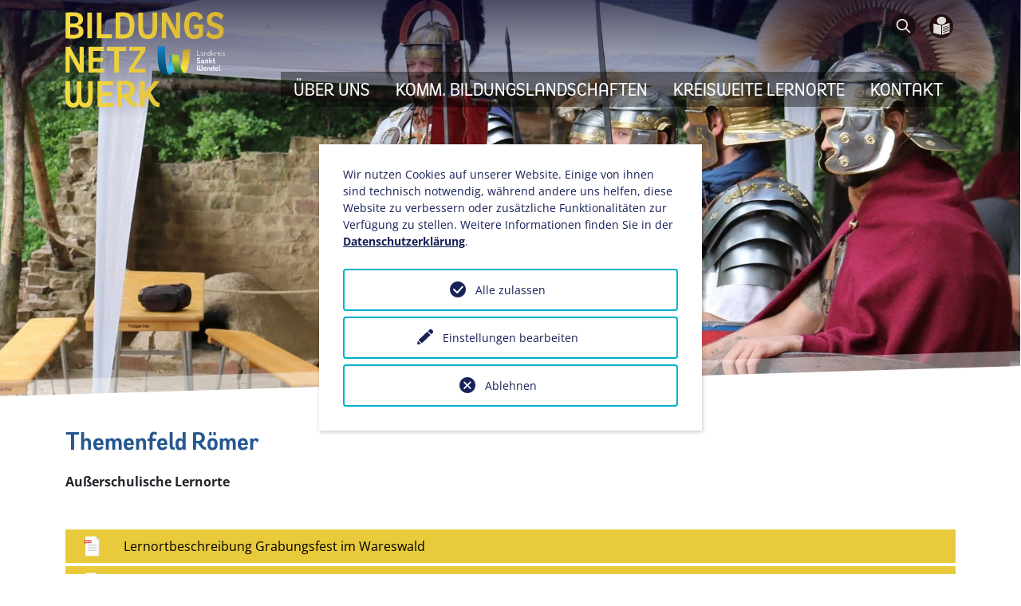

--- FILE ---
content_type: text/html; charset=utf-8
request_url: https://bildungsnetzwerk-swl.de/kreisweite-lernorte/themenfeld-roemer
body_size: 6515
content:
<!DOCTYPE html>
<html lang="de">
<head>

<meta charset="utf-8">
<!-- 
	******************************************
	*
	* TYPO3 Umsetzung von
	*                                         
	* futureminds.de - Typo3 Webentwicklung
	* 
	* https://www.futureminds.de
	*
	******************************************

	This website is powered by TYPO3 - inspiring people to share!
	TYPO3 is a free open source Content Management Framework initially created by Kasper Skaarhoj and licensed under GNU/GPL.
	TYPO3 is copyright 1998-2025 of Kasper Skaarhoj. Extensions are copyright of their respective owners.
	Information and contribution at https://typo3.org/
-->



<title>Themenfeld Römer</title>
<meta name="generator" content="TYPO3 CMS">
<meta name="viewport" content="width=device-width, minimum-scale=1.0">
<meta name="twitter:card" content="summary">
<meta name="charset" content="utf-8">


<link rel="stylesheet" href="/typo3temp/assets/css/7015c8c4ac5ff815b57530b221005fc6.css?1714456440" media="all">
<link rel="stylesheet" href="/_assets/af5add0be7f78af93569b24c0aeac4f3/Css/accordion.css?1708795131" media="all">
<link rel="stylesheet" href="/_assets/a6a40de34102ada96f077cbf57fa747f/Css/aos.css?1670327272" media="all">
<link rel="stylesheet" href="/_assets/f34691673face4b5c642d176b42916a9/Stylesheet/style.css?1755771128" media="all">
<link rel="stylesheet" href="/fileadmin/template/css/bootstrap.min.css?1673373503" media="all">
<link rel="stylesheet" href="/fileadmin/template/css/fonts.css?1714456745" media="all">
<link rel="stylesheet" href="/fileadmin/template/css/disclosure-menu.css?1709045131" media="all">
<link rel="stylesheet" href="/fileadmin/template/css/all.min.css?1673373515" media="all">
<link rel="stylesheet" href="/fileadmin/template/css/hamburgers.css?1673373517" media="all">
<link rel="stylesheet" href="/fileadmin/template/css/aos.css?1673982643" media="all">
<link rel="stylesheet" href="/fileadmin/template/css/variables.css?1674013565" media="all">
<link rel="stylesheet" href="/fileadmin/template/css/styles.css?1755771608" media="all">
<link rel="stylesheet" href="/fileadmin/template/css/media.css?1713786414" media="all">
<link rel="stylesheet" href="/_assets/ba5a08d3d51e56e7a44eafb884a3cbd4/Css/bootstrap-icons.min.css?1708698047" media="all">
<link rel="stylesheet" href="/_assets/ba5a08d3d51e56e7a44eafb884a3cbd4/Css/swiper-bundle.min.css?1676385313" media="all">
<link rel="stylesheet" href="/fileadmin/template/css/effect-shutters.min.css?1673881388" media="all">
<link rel="stylesheet" href="/_assets/ba5a08d3d51e56e7a44eafb884a3cbd4/Css/parvus.min.css?1676303524" media="all">
<link rel="stylesheet" href="/fileadmin/template/css/expandable-search.css?1676384073" media="all">
<link rel="stylesheet" href="/fileadmin/template/js/mmenu/mmenu.css?1672926606" media="all">
<link href="/_assets/f6ef6adaf5c92bf687a31a3adbcb0f7b/Css/news-basic.css?1731527102" rel="stylesheet" >



<script src="/fileadmin/template/js/mburger/index.js?1681302373" type="module" async="async"></script>

<script>
			const storageName = 'klaro';
				const translatedButtonTextCookieSettings = 'Datenschutzeinstellungen anpassen';
				const cookieSettingsImgPathDefault = '/_assets/f34691673face4b5c642d176b42916a9/Icons/icon_cookie_settings.svg';
				const cookieSettingsImgPathHover = '/_assets/f34691673face4b5c642d176b42916a9/Icons/icon_cookie_settings-hover.svg';
				const cookieIconPermanentlyAvailable = '0';
				const cookieExpiresAfterDays = 365;
				let allServiceSettings = [];
				let consenTypeObj = {};
				let serviceSetting = {};
				let serviceName = {};
				let serviceIsTypeOfConsentMode = false;
		</script>


		
		
			
    <script type="opt-in" data-type="text/javascript" data-name="matomo-1">
        var _paq = window._paq = window._paq || [];
        _paq.push(["disableCookies"]);
		_paq.push(['trackPageView']);
        _paq.push(['enableLinkTracking']);
        (function() {
            var u="https://statistik.futureminds.de//";
            _paq.push(['setTrackerUrl', u+'matomo.php']);
            _paq.push(['setSiteId', 10]);
            var d=document, g=d.createElement('script'), s=d.getElementsByTagName('script')[0];
            g.type='text/javascript'; g.async=true; g.defer=true; g.src=u+'matomo.js'; s.parentNode.insertBefore(g,s);
        })();
    </script>

		
	
        <link rel="apple-touch-icon" sizes="180x180" href="/apple-touch-icon.png">
        <link rel="icon" type="image/png" sizes="32x32" href="/favicon-32x32.png">
        <link rel="icon" type="image/png" sizes="16x16" href="/favicon-16x16.png">
        <link rel="manifest" href="/site.webmanifest">
        <link rel="mask-icon" href="/safari-pinned-tab.svg" color="#5bbad5">
        <meta name="msapplication-TileColor" content="#da532c">
        <meta name="theme-color" content="#ffffff"><script language="javascript" type="text/javascript">var tx_kiwiaccordion_exclusive=0;</script>
<link rel="canonical" href="/kreisweite-lernorte/themenfeld-roemer"/>

</head>
<body>
    <div class="mainheader transition position-fixed" id="header">
       <div class="topmenu">  
        <div class="container">
                <mm-burger 
    menu="mobilemenu"
    fx="collapse"
    ease="elastic"
    role="button"
    tabindex="0"  
    title="Open the menu">
    </mm-burger>
    <div class="searchbar">                       
         


<form method="post" class="expandable-search js-expandable-search" id="tx_indexedsearch_quick" action="/suche?tx_indexedsearch_pi2%5Baction%5D=search&amp;tx_indexedsearch_pi2%5Bcontroller%5D=Search&amp;cHash=14fd557e3e2043d2e7968a3867fa63e5">
<div>
<input type="hidden" name="tx_indexedsearch_pi2[__referrer][@extension]" value="IndexedSearch" />
<input type="hidden" name="tx_indexedsearch_pi2[__referrer][@controller]" value="Search" />
<input type="hidden" name="tx_indexedsearch_pi2[__referrer][@action]" value="form" />
<input type="hidden" name="tx_indexedsearch_pi2[__referrer][arguments]" value="YTowOnt973d1e8da1e1b24a61fd075cf7c2d9c9c3aa9e0f6" />
<input type="hidden" name="tx_indexedsearch_pi2[__referrer][@request]" value="{&quot;@extension&quot;:&quot;IndexedSearch&quot;,&quot;@controller&quot;:&quot;Search&quot;,&quot;@action&quot;:&quot;form&quot;}5d825a9f9891725a02921367b5144eb121e4ee1f" />
<input type="hidden" name="tx_indexedsearch_pi2[__trustedProperties]" value="{&quot;search&quot;:{&quot;sword&quot;:1}}a30c44f720dfb4164f99e94b586500e8280dacef" />
</div>
    
  <label class="ey0-sr-only" for="expandable-search">Search</label>
<input placeholder="Suchen..." class="expandable-search__input js-expandable-search__input" id="expandable-search" type="search" name="tx_indexedsearch_pi2[search][sword]" />
  <button class="expandable-search__btn">
    <svg class="ey0-icon" viewBox="0 0 24 24">
      <title>Search</title>
      <g fill="none" stroke="currentColor" stroke-linecap="round" stroke-linejoin="round" stroke-width="2">
        <circle cx="10" cy="10" r="8" />
        <line x1="16" y1="16" x2="22" y2="22" />
      </g>
    </svg>
  </button>
</form>



    
  
        <a href="/leichte-sprache/" title="leichte Sprache" id="el"><i class="bi bi-el"></i></a>
    </div>
            <div class="row">
                <div class="col-xl-3 col-md-2 transition" id="logo"><a href="/" alt="Zur Startseite"><img src="/fileadmin/template/grafiken/logo.svg" alt="Logo des Bildungsnetzwerks" class="img-fluid"></a></div>
                <div class="col-lg-9 col-md-12 d-flex align-items-end justify-content-end">
                     
    <nav class="mainmenu">
    <ul id="mainmenu" class="justify-content-evenly">
                       
                   
                           <li><a href="/ueber-uns" target="" title="Über uns" class="">Über uns</a></li>
                       
                             
                   
                           <li><a href="/komm-bildungslandschaften" target="" title="Komm. Bildungslandschaften" class="">Komm. Bildungslandschaften</a></li>
                       
                             
                   
                           <li><a href="/kreisweite-lernorte" target="" title="Kreisweite Lernorte" class="">Kreisweite Lernorte</a></li>
                       
                             
                   
                           <li><a href="/kontakt" target="" title="Kontakt" class="">Kontakt</a></li>
                       
          
           </ul>
    </nav>

                     
                </div>
            </div>         
        </div>
    </div>
    </div>
<div id="page">
   <div class="d-flex flex-column mainwrapper content"> 
        <div class="row g-0">
            <div class="sliderwrapper"> 
                

        <div class="content-header">
      <picture>
        <source srcset="/fileadmin/_processed_/5/a/csm_2017-06-25_Wareswald__3__e4d9b1a43a.jpg" media="(min-width: 1200px)">
        <source srcset="/fileadmin/_processed_/5/a/csm_2017-06-25_Wareswald__3__e4d9b1a43a.jpg" media="(min-width: 992px)">
        <source srcset="/fileadmin/_processed_/5/a/csm_2017-06-25_Wareswald__3__8a8e301dd3.jpg" media="(min-width: 768px)">
        <source srcset="/fileadmin/_processed_/5/a/csm_2017-06-25_Wareswald__3__8a8e301dd3.jpg" media="(max-width: 768px)">
        <img class="object-fit-cover" src="/fileadmin/_processed_/5/a/csm_2017-06-25_Wareswald__3__ca6f3edc0d.jpg" width="1920" height="1000" alt="" /> 
    </picture>
        </div>
    





    <div class="slidercontent">
        <div class="container">
    </div>
    </div>
                <div class="divider"><span></span></div>
                <div class="divider" style="opacity: 0.4; bottom:-1.5vw;"><span></span></div>
            </div>
    </div>
       <main id="maincontent" class="container main">  
           
           <div class="row">                 
               <div class="col-md-12">
<div id="c34" class="frame frame-default frame-type-textmedia frame-layout-0"><header><h1 class="">
                Themenfeld Römer
            </h1></header><div class="ce-textpic ce-center ce-above"><div class="ce-bodytext"><p><strong>Außerschulische Lernorte</strong></p></div></div></div>





<div id="c28" class="frame frame-default frame-type-uploads frame-layout-0 frame-space-before-small frame-space-after-small"><ul class="ce-uploads"><li class="row"><div class="col-auto"><img src="/fileadmin/template/grafiken/Icons/FileIcons/pdf.gif" height="32" alt="pdf Dateisymbol"></div><div class="col"><a href="/fileadmin/user_upload/Kreisweite_Lernorte/8-Themenfeld_R%C3%B6mer/8-1_Wareswald_Grabungsfest_akt.pdf"  target="_blank" title="Lernortbeschreibung Grabungsfest im Wareswald"><span class="ce-uploads-fileName">Lernortbeschreibung Grabungsfest im Wareswald</span></a></div></li><li class="row"><div class="col-auto"><img src="/fileadmin/template/grafiken/Icons/FileIcons/pdf.gif" height="32" alt="pdf Dateisymbol"></div><div class="col"><a href="/fileadmin/user_upload/Kreisweite_Lernorte/8-Themenfeld_R%C3%B6mer/8-2_Wareswald_Schnuppergrabung_akt.pdf"  target="_blank" title="Lernortbeschreibung Schnuppergrabung im Wareswald"><span class="ce-uploads-fileName">Lernortbeschreibung Schnuppergrabung im Wareswald</span></a></div></li></ul></div>





<div id="c430" class="frame frame-default frame-type-shortcut frame-layout-0"><div class="breaker   yellow-bg ce-background" ><div class="breakercontent" style=''><div class="background" ></div><div class="container"><div id="c421" class="frame frame-default frame-type-menu_subpages frame-layout-0 frame-space-before-small frame-space-after-small"><div class="menusubpages row"><div class="col-md-6"><a href="/kreisweite-lernorte/themenfeld-dorf" title="Themenfeld Dorf"><div class="header"></div><span>Themenfeld Dorf</span></a></div><div class="col-md-6"><a href="/kreisweite-lernorte/themenfeld-kelten" title="Themenfeld Kelten"><div class="header"></div><span>Themenfeld Kelten</span></a></div><div class="col-md-6"><a href="/kreisweite-lernorte/themenfeld-imkerei-1" title="Themenfeld Imkerei"><div class="header"></div><span>Themenfeld Imkerei</span></a></div><div class="col-md-6"><a href="/kreisweite-lernorte/themenfeld-roemer" aria-current="page" title="Themenfeld Römer"><div class="header"></div><span>Themenfeld Römer</span></a></div><div class="col-md-6"><a href="/themenfeld-landwirtschaft" title="Themenfeld Landwirtschaft"><div class="header"></div><span>Themenfeld Landwirtschaft</span></a></div><div class="col-md-6"><a href="/kreisweite-lernorte/themenfeld-mittelalter" title="Themenfeld Mittelalter"><div class="header"></div><span>Themenfeld Mittelalter</span></a></div><div class="col-md-6"><a href="/kreisweite-lernorte/themenfeld-wald-/-wild-/-wasser" title="Themenfeld Wald / Wild / Wasser"><div class="header"></div><span>Themenfeld Wald / Wild / Wasser</span></a></div><div class="col-md-6"><a href="/kreisweite-lernorte/themenfeld-kunst-und-kulturelle-bildung" title="Themenfeld kulturelle Bildung / Demokratiebildung"><div class="header"></div><span>Themenfeld kulturelle Bildung / Demokratiebildung</span></a></div><div class="col-md-6"><a href="/kreisweite-lernorte/themenfeld-naturschutz" title="Themenfeld Naturschutz"><div class="header"></div><span>Themenfeld Naturschutz</span></a></div><div class="col-md-6"><a href="/kreisweite-lernorte/themenfeld-erinnerungskultur" title="Themenfeld Erinnerungskultur"><div class="header"></div><span>Themenfeld Erinnerungskultur</span></a></div><div class="col-md-6"><a href="/kreisweite-lernorte/themenfeld-energie" title="Themenfeld Energie"><div class="header"></div><span>Themenfeld Energie</span></a></div></div></div></div></div></div><div class="frame-space-after-medium"></div></div>




</div>
           </div>
        
    </main>
</div> 
    <svg id="footertop" style="fill-rule:evenodd;clip-rule:evenodd;stroke-linejoin:round;stroke-miterlimit:2;"><path id="Pfad_1278" d="M2029.56,85.088l-2042.29,-0l487.942,-84.587l1554.35,84.587Z" style="fill:#25578f;fill-rule:nonzero;"/></svg>                   <footer class="mt-auto d-flex flex-column">
        <div class="container">
            <div class="row">
           <div class="col-md-4">
<div id="c280" class="frame frame-default frame-type-textmedia frame-layout-0"><div class="ce-textpic ce-center ce-above"><div class="ce-bodytext"><p><strong>BildungsNetzwerk Sankt Wendeler&nbsp;Land</strong><br>Eva Henn<br>Mommstraße 21-31<br>66606 Sankt Wendel</p><p>T 06851 801-4704</p></div></div></div>




</div><div class="col-md-4">
<div id="c283" class="frame frame-default frame-type-textmedia frame-layout-0"><div class="ce-textpic ce-center ce-above"><div class="ce-bodytext"><ul><li><a href="/footer/links">Links</a></li><li><a href="/footer/impressum">Impressum</a></li><li><a href="/footer/datenschutzerklaerung">Datenschutzerklärung</a></li><li><a href="/footer/barrierefreiheit">Barrierefreiheit</a></li></ul></div></div></div>




</div><div class="col-md-4">
<div id="c281" class="frame frame-default frame-type-textmedia frame-layout-0"><div class="ce-textpic ce-center ce-above"><div class="ce-gallery" data-ce-columns="1" data-ce-images="1"><div class="ce-outer"><div class="ce-inner"><div class="ce-row"><div class="ce-column"><figure class="image"><img class="image-embed-item" src="/fileadmin/template/grafiken/logo.svg" width="140" height="140" loading="lazy" alt="" /></figure></div></div></div></div></div></div></div>





<div id="c282" class="frame frame-default frame-type-textmedia frame-layout-0 frame-space-before-small"><div class="ce-textpic ce-center ce-above"><div class="ce-gallery" data-ce-columns="1" data-ce-images="1"><div class="ce-outer"><div class="ce-inner"><div class="ce-row"><div class="ce-column"><figure class="image"><img class="image-embed-item" src="/fileadmin/user_upload/logos/Logo_Landkreis-weiss.png" width="150" height="64" loading="lazy" alt="" /></figure></div></div></div></div></div></div></div>




</div>
           <ul></ul> <nav id="mobilemenu"><ul><li><a href="/ueber-uns">Über uns</a></li><li><a href="/komm-bildungslandschaften" title="Komm. Bildungslandschaften">Komm. Bildungslandschaften</a><ul><li><a href="/namborn">Namborn</a></li><li><a href="/komm-bildungslandschaften/oberthal">Oberthal</a></li><li><a href="/komm-bildungslandschaften/freisen">Freisen</a></li><li><a href="/komm-bildungslandschaften/marpingen">Marpingen</a></li><li><a href="/komm-bildungslandschaften/nohfelden">Nohfelden</a></li><li><a href="/komm-bildungslandschaften/nonnweiler">Nonnweiler</a></li><li><a href="/komm-bildungslandschaften/st-wendel">Sankt Wendel</a></li><li><a href="/komm-bildungslandschaften/tholey">Tholey</a></li></ul></li><li><a href="/kreisweite-lernorte" title="Kreisweite Lernorte">Kreisweite Lernorte</a><ul><li><a href="/kreisweite-lernorte/themenfeld-dorf">Themenfeld Dorf</a></li><li><a href="/kreisweite-lernorte/themenfeld-kelten">Themenfeld Kelten</a></li><li><a href="/kreisweite-lernorte/themenfeld-imkerei-1">Themenfeld Imkerei</a></li><li><a href="/kreisweite-lernorte/themenfeld-roemer">Themenfeld Römer</a></li><li><a href="/themenfeld-landwirtschaft">Themenfeld Landwirtschaft</a></li><li><a href="/kreisweite-lernorte/themenfeld-mittelalter">Themenfeld Mittelalter</a></li><li><a href="/kreisweite-lernorte/themenfeld-wald-/-wild-/-wasser">Themenfeld Wald / Wild / Wasser</a></li><li><a href="/kreisweite-lernorte/themenfeld-kunst-und-kulturelle-bildung">Themenfeld kulturelle Bildung / Demokratiebildung</a></li><li><a href="/kreisweite-lernorte/themenfeld-naturschutz">Themenfeld Naturschutz</a></li><li><a href="/kreisweite-lernorte/themenfeld-erinnerungskultur">Themenfeld Erinnerungskultur</a></li><li><a href="/kreisweite-lernorte/themenfeld-energie">Themenfeld Energie</a></li></ul></li><li><a href="/kontakt">Kontakt</a></li></ul></nav>
           <div class="hidden">

<div id="mobilesearch"><div class="mm-searchfield__input"><form method="post" class="mm-searchfield" id="tx_indexedsearch_quick" action="/suche?tx_indexedsearch_pi2%5Baction%5D=search&amp;tx_indexedsearch_pi2%5Bcontroller%5D=Search&amp;cHash=14fd557e3e2043d2e7968a3867fa63e5">
<div>
<input type="hidden" name="tx_indexedsearch_pi2[__referrer][@extension]" value="IndexedSearch" />
<input type="hidden" name="tx_indexedsearch_pi2[__referrer][@controller]" value="Search" />
<input type="hidden" name="tx_indexedsearch_pi2[__referrer][@action]" value="form" />
<input type="hidden" name="tx_indexedsearch_pi2[__referrer][arguments]" value="YTowOnt973d1e8da1e1b24a61fd075cf7c2d9c9c3aa9e0f6" />
<input type="hidden" name="tx_indexedsearch_pi2[__referrer][@request]" value="{&quot;@extension&quot;:&quot;IndexedSearch&quot;,&quot;@controller&quot;:&quot;Search&quot;,&quot;@action&quot;:&quot;form&quot;}5d825a9f9891725a02921367b5144eb121e4ee1f" />
<input type="hidden" name="tx_indexedsearch_pi2[__trustedProperties]" value="{&quot;search&quot;:{&quot;sword&quot;:1}}a30c44f720dfb4164f99e94b586500e8280dacef" />
</div>

                <div class="input-row">
                    <div class="tx-indexedsearch-form-quick">
                        <input placeholder="suche" class="tx-indexedsearch-searchbox-sword searchbox-sword" id="tx-indexedsearch-searchbox-sword-quick" type="text" name="tx_indexedsearch_pi2[search][sword]" /><button name="search" type="submit" class="d-none">los</button>
                    </div>
                </div>
        </form></div>
</div>




</div> 
        </div>
        </div>

</footer> 
</div>





   



 

 





<div class="tx-we-cookie-consent">
    
</div>
<script src="/_assets/ba5a08d3d51e56e7a44eafb884a3cbd4/JavaScript/swiper-bundle.min.js?1676385328"></script>
<script src="/_assets/ba5a08d3d51e56e7a44eafb884a3cbd4/JavaScript/parvus.min.js?1676303483"></script>
<script src="https://cdn.jsdelivr.net/npm/accessible-menu@3.0.5/dist/accessible-menu.min.js"></script>
<script src="/fileadmin/template/js/mmenu/mmenu.js?1672926606"></script>

<script src="/_assets/542a38dbcbc3e9671534c5c3a6f2632b/JavaScript/FormCrShield.js?1706792903"></script>
<script src="/_assets/af5add0be7f78af93569b24c0aeac4f3/JavaScript/accordion.js?1677166330"></script>
<script src="/_assets/a6a40de34102ada96f077cbf57fa747f/JavaScript/aos.js?1670327272"></script>
<script src="/_assets/f34691673face4b5c642d176b42916a9/JavaScript/Controller/ConsentController.js?1752846195"></script>
<script src="/_assets/f34691673face4b5c642d176b42916a9/JavaScript/HoverCookie/ConsentCookieSettings.js?1752846195"></script>
<script src="/fileadmin/template/js/anime.min.js?1673373465"></script>
<script src="/fileadmin/template/js/aos.js?1673373470"></script>
<script src="/fileadmin/template/js/main.js?1714456331"></script>

<script>
   AOS.init();
</script>
<script>
   document.addEventListener(
        "DOMContentLoaded", () => { 
   const navelement = document.querySelector( "#mobilemenu #mm-search" );
   const searchform = document.querySelector("#mobilesearch");
   navelement.innerHTML = searchform.innerHTML;
   searchform.innerHTML = "";
       });
</script>

		<script type="text/javascript">var klaroConfig = {
    "acceptAll": true,
    "additionalClass": "",
    "cookieDomain": "",
    "cookieExpiresAfterDays": "365",
    "default": false,
    "elementID": "klaro",
    "groupByPurpose": false,
    "hideDeclineAll": false,
    "hideLearnMore": false,
    "htmlTexts": true,
    "lang": "en",
    "mustConsent": false,
    "poweredBy": "",
    "privacyPolicy": "/footer/datenschutzerklaerung",
    "storageMethod": "cookie",
    "storageName": "klaro",
    "stylePrefix": "klaro we_cookie_consent notice--center",
    "testing": false,
    "consentMode": false,
    "consentModev2": false,
    "translations": {
        "en": {
            "consentModal": {
                "title": "Datenschutzeinstellungen",
                "description": "Sie k\u00f6nnen nachfolgend Ihre Datenschutzeinstellungen festlegen."
            },
            "privacyPolicy": {
                "text": "Detaillierte Informationen und wie Sie Ihre Einwilligung jederzeit widerrufen k\u00f6nnen, finden Sie in unserer {privacyPolicy}.",
                "name": "Datenschutzerkl\u00e4rung"
            },
            "consentNotice": {
                "description": "Wir nutzen Cookies auf unserer Website. Einige von ihnen sind technisch notwendig, w\u00e4hrend andere uns helfen, diese Website zu verbessern oder zus\u00e4tzliche Funktionalit\u00e4ten zur Verf\u00fcgung zu stellen. Weitere Informationen finden Sie in der <a href=\"/footer/datenschutzerklaerung\">Datenschutzerkl\u00e4rung</a>.",
                "changeDescription": "Seit Ihrem letzten Besuch gab es \u00c4nderungen an den Datenschutzeinstellungen. Bitte aktualisieren Sie Ihre Einstellungen.",
                "learnMore": "Einstellungen bearbeiten"
            },
            "contextualConsent": {
                "acceptOnce": "Ja",
                "acceptAlways": "Immer",
                "description": "M\u00f6chten Sie von {title} bereitgestellte externe Inhalte laden?"
            },
            "service": {
                "disableAll": {
                    "title": "Alle akzeptieren",
                    "description": "Sie haben jederzeit das Recht Ihre Einwilligungen einzeln oder in G\u00e4nze zu widerrufen. Werden Einwilligungen zur Datenverarbeitung widerrufen, sind die bis zum Widerruf rechtm\u00e4\u00dfig erhobenen Daten vom Anbieter weiterhin verarbeitbar."
                },
                "optOut": {
                    "title": "(Opt-Out)",
                    "description": "Diese Anwendung wird standardm\u00e4\u00dfig geladen (aber Sie k\u00f6nnen sie deaktivieren)"
                },
                "required": {
                    "title": "(immer notwendig)",
                    "description": "Diese Anwendung wird immer ben\u00f6tigt"
                },
                "purpose": "Zweck",
                "purposes": "Zwecke"
            },
            "purposes": {
                "unknown": "Nicht zugeordnet"
            },
            "ok": "Alle zulassen",
            "save": "Einstellungen speichern",
            "acceptAll": "Alle akzeptieren",
            "acceptSelected": "Einstellungen speichern",
            "decline": "Ablehnen",
            "close": "Schlie\u00dfen",
            "openConsent": "Datenschutzeinstellungen anpassen",
            "poweredBy": "Bereitgestellt von websedit"
        }
    },
    "services": []
}</script><script type="text/javascript">
    klaroConfig.services.push({
    		name: 'matomo-1',
    title: 'Matomo Besucherstatistik',
    description: '<p>Das Matomo Statistik Cookie erfasst Informationen anonym. Diese Informationen helfen uns zu verstehen, wie unsere Besucher unsere Website nutzen.</p>',
    default: false,
    defaultIfNoConsent: true,
    required: false,
    optOut: false,
    translations: {'en':{'title':'Matomo Besucherstatistik'}}, 
    purposes: ['unknown'],
        cookies: [],
        callback: ConsentApp.consentChanged,
        ownCallback:'',
        gtm:{trigger:'',variable:''}
    });
</script><script type="text/javascript" src="/_assets/f34691673face4b5c642d176b42916a9/Library/klaro/klaro.js"></script>
	

</body>
</html>

--- FILE ---
content_type: text/css; charset=utf-8
request_url: https://bildungsnetzwerk-swl.de/_assets/af5add0be7f78af93569b24c0aeac4f3/Css/accordion.css?1708795131
body_size: 16
content:
.ka-content {
         padding: 1.5em;
     background: #fff;
     margin-right: -1px;
}
.ka-content.hideText{
  }

.accordion {
    color: white;
    margin: 10px 0;
}

.accordion h3 {
    color:#fff;
    font-weight: bold;
    font-size: 17px;
    margin: 0px;
    cursor: pointer;
    text-align: left;
}


.accordion button.accordion-trigger {
    border: none;
    background: #25578F;
    cursor: pointer;
    margin: 0;
    padding: 20px 10px 20px 0; 
    color: #fff;
    font-weight: bold;
    display: flex;
    width: 100%;
    text-align: left;
    transition: background ease 0.3s;
}

.accordion button.accordion-trigger:focus-visible {outline: 4px dashed darkorange;}
.accordion button.accordion-trigger:hover {
    background-color: #366B94;
}
.accordion i{
    color: white;
    font-size: 22px;
    float: left;
    padding-right: 20px;
    padding-left: 20px;
}







--- FILE ---
content_type: text/css; charset=utf-8
request_url: https://bildungsnetzwerk-swl.de/fileadmin/template/css/fonts.css?1714456745
body_size: 111
content:
/* pt-sans-regular - latin */
@font-face {
  font-display: swap; /* Check https://developer.mozilla.org/en-US/docs/Web/CSS/@font-face/font-display for other options. */
  font-family: 'PT Sans';
  font-style: normal;
  font-weight: 400;
  src: url('../fonts/pt-sans-v17-latin-regular.woff2') format('woff2'), /* Chrome 36+, Opera 23+, Firefox 39+ */
       url('../fonts/pt-sans-v17-latin-regular.woff') format('woff'); /* Chrome 5+, Firefox 3.6+, IE 9+, Safari 5.1+ */
}

/* pt-sans-italic - latin */
@font-face {
  font-display: swap; /* Check https://developer.mozilla.org/en-US/docs/Web/CSS/@font-face/font-display for other options. */
  font-family: 'PT Sans';
  font-style: italic;
  font-weight: 400;
  src: url('../fonts/pt-sans-v17-latin-italic.woff2') format('woff2'), /* Chrome 36+, Opera 23+, Firefox 39+ */
       url('../fonts/pt-sans-v17-latin-italic.woff') format('woff'); /* Chrome 5+, Firefox 3.6+, IE 9+, Safari 5.1+ */
}

/* pt-sans-700 - latin */
@font-face {
  font-display: swap; /* Check https://developer.mozilla.org/en-US/docs/Web/CSS/@font-face/font-display for other options. */
  font-family: 'PT Sans';
  font-style: normal;
  font-weight: 700;
  src: url('../fonts/pt-sans-v17-latin-700.woff2') format('woff2'), /* Chrome 36+, Opera 23+, Firefox 39+ */
       url('../fonts/pt-sans-v17-latin-700.woff') format('woff'); /* Chrome 5+, Firefox 3.6+, IE 9+, Safari 5.1+ */
}

/* pt-sans-700italic - latin */
@font-face {
  font-display: swap; /* Check https://developer.mozilla.org/en-US/docs/Web/CSS/@font-face/font-display for other options. */
  font-family: 'PT Sans';
  font-style: italic;
  font-weight: 700;
  src: url('../fonts/pt-sans-v17-latin-700italic.woff2') format('woff2'), /* Chrome 36+, Opera 23+, Firefox 39+ */
       url('../fonts/pt-sans-v17-latin-700italic.woff') format('woff'); /* Chrome 5+, Firefox 3.6+, IE 9+, Safari 5.1+ */
}

/* open-sans-regular - latin */
@font-face {
  font-display: swap; /* Check https://developer.mozilla.org/en-US/docs/Web/CSS/@font-face/font-display for other options. */
  font-family: 'Open Sans';
  font-style: normal;
  font-weight: 400;
  src: url('../fonts/open-sans-v34-latin-regular.woff2') format('woff2'), /* Chrome 36+, Opera 23+, Firefox 39+ */
       url('../fonts/open-sans-v34-latin-regular.woff') format('woff'); /* Chrome 5+, Firefox 3.6+, IE 9+, Safari 5.1+ */
}

/* open-sans-italic - latin */
@font-face {
  font-display: swap; /* Check https://developer.mozilla.org/en-US/docs/Web/CSS/@font-face/font-display for other options. */
  font-family: 'Open Sans';
  font-style: italic;
  font-weight: 400;
  src: url('../fonts/open-sans-v34-latin-italic.woff2') format('woff2'), /* Chrome 36+, Opera 23+, Firefox 39+ */
       url('../fonts/open-sans-v34-latin-italic.woff') format('woff'); /* Chrome 5+, Firefox 3.6+, IE 9+, Safari 5.1+ */
}

/* open-sans-700 - latin */
@font-face {
  font-display: swap; /* Check https://developer.mozilla.org/en-US/docs/Web/CSS/@font-face/font-display for other options. */
  font-family: 'Open Sans';
  font-style: normal;
  font-weight: 700;
  src: url('../fonts/open-sans-v34-latin-700.woff2') format('woff2'), /* Chrome 36+, Opera 23+, Firefox 39+ */
       url('../fonts/open-sans-v34-latin-700.woff') format('woff'); /* Chrome 5+, Firefox 3.6+, IE 9+, Safari 5.1+ */
}

/* open-sans-700italic - latin */
@font-face {
  font-display: swap; /* Check https://developer.mozilla.org/en-US/docs/Web/CSS/@font-face/font-display for other options. */
  font-family: 'Open Sans';
  font-style: italic;
  font-weight: 700;
  src: url('../fonts/open-sans-v34-latin-700italic.woff2') format('woff2'), /* Chrome 36+, Opera 23+, Firefox 39+ */
       url('../fonts/open-sans-v34-latin-700italic.woff') format('woff'); /* Chrome 5+, Firefox 3.6+, IE 9+, Safari 5.1+ */
}

@font-face {
  font-display: swap;  
  font-family: "RemoraSansW1-Demi";
  src: url('../fonts/remora_sans_w1-demi-webfont.woff2') format('woff2'), url('../fonts/remora_sans_w1-demi-webfont.woff') format('woff');
}

@font-face {
  font-display: swap;  
  font-family: "RemoraSansW1-Medium";
  src: url('../fonts/remora_sans_w1-medium-webfont.woff2') format('woff2'), url('..fonts/remora_sans_w1-medium-webfont.woff2') format('woff');
}



--- FILE ---
content_type: text/css; charset=utf-8
request_url: https://bildungsnetzwerk-swl.de/fileadmin/template/css/disclosure-menu.css?1709045131
body_size: 454
content:
:root {
      /* Menu item colors */
  --dis-sub-menu-background: #fff;
  --dis-sub-menu-item-background: #366B94;
  --dis-menu-item-background: rgba(0,0,0,0.4);
  --dis-menu-item-color: #fff;
  --dis-menu-item-indicator-background: #003399;
  --dis-menu-item-indicator-color: #990000;
  --dis-menu-item-hover-background: rgba(0,0,0,0.6);
  --dis-menu-item-hover-color: #fff;
  --dis-menu-item-expanded-background: #88ff00;
  --dis-menu-item-expanded-color: #996655;
  
  --dis-menu-item-padding: inherit;
  --dis-menu-item-padding-y: 1px;
  --dis-menu-item-padding-x: 1rem;
}

.hide {
  display: none !important;
}

.show {
  display: flex !important;
}

nav.mainmenu ul {
  display: none;
  list-style: none;
  padding: 0;
  flex-direction: column;
  color: #fff;
  width: 100%;
  min-width: -webkit-max-content;
  min-width: -moz-max-content;
  min-width: max-content;
  gap: var(--dis-menu-item-padding-y) var(--dis-menu-item-padding-x);
}
nav.mainmenu ul ul {
  background: var(--dis-sub-menu-background);
  --dis-menu-item-background: var(--dis-sub-menu-item-background);
  --dis-button-background: var(--dis-sub-menu-item-background);
}
nav.mainmenu li {
  position: relative;
  padding: 0;
  min-width: -webkit-max-content;
  min-width: -moz-max-content;
  min-width: max-content;
}
nav.mainmenu li > a, nav.mainmenu li > button {
  min-width: 44px;
  min-height: 44px;
  display: flex;
  justify-content: space-between;
  align-items: center;
  padding: var(--dis-menu-item-padding, var(--dis-menu-item-padding-y, 0.5rem) var(--dis-menu-item-padding-x, 1rem));
  text-decoration: none;
  background: var(--dis-menu-item-background);
  color: var(--dis-menu-item-color);
  transition: background 250ms linear, color 250ms linear;
  flex: 1 1;
  text-transform: uppercase;
}

nav.mainmenu button {border: none;}

nav.mainmenu li > a:has(+ button[aria-expanded=true]) {
  --dis-menu-item-background: var(--dis-menu-item-indicator-background);
  --dis-menu-item-color: var(--dis-menu-item-indicator-color);
}
nav.mainmenu li > a:hover, nav.mainmenu li > button:hover {
  --dis-menu-item-background: var(--dis-menu-item-hover-background);
  --dis-menu-item-color: var(--dis-menu-item-hover-color);
}
nav.mainmenu li > a:hover + button {
  --button-background: var(--dis-menu-item-indicator-background);
  --button-color: var(--dis-menu-item-indicator-color);
}
nav.mainmenu li > a:has(+ button[aria-expanded=true]):hover {
  --dis-menu-item-background: var(--dis-menu-item-hover-background);
  --dis-menu-item-color: var(--dis-menu-item-hover-color);
}
nav.mainmenu .dropdown > button::after, nav.mainmenu:not(.top-link-disclosure-menu) .dropdown > button::after, nav.mainmenu.top-link-disclosure-menu .dropdown .dropdown > button::after {
  content: "▾";
  display: flex;
  align-items: center;
  justify-content: center;
}
nav.mainmenu .dropdown > button[aria-expanded=true], nav.mainmenu:not(.top-link-disclosure-menu) .dropdown > a[aria-expanded=true], nav.mainmenu.top-link-disclosure-menu .dropdown .dropdown > a[aria-expanded=true] {
  --button-background: var(--dis-menu-item-expanded-background);
  --button-color: var(--dis-menu-item-expanded-color);
}
nav.mainmenu:not(.top-link-disclosure-menu) .dropdown > a::after, nav.mainmenu.top-link-disclosure-menu .dropdown .dropdown > a::after {
  padding-left: calc(var(--dis-menu-item-padding-x, 1rem) * 2);
}
nav.mainmenu.treeview {
  grid-area: tree;
}
nav.mainmenu.top-link-disclosure-menu li {
  display: flex;
  flex-wrap: wrap;
}

  nav.mainmenu > button {
    display: none;
  }
  nav.mainmenu > ul,
nav.mainmenu > ul.hide {
    display: flex !important;
  }
  nav.mainmenu li {
    width: auto;
  }
  nav.mainmenu:not(.treeview) > ul {
    flex-direction: row;
  }
  nav.mainmenu:not(.treeview) .dropdown ul {
    position: absolute;
    top: 100%;
    left: 0;
  }
  nav.mainmenu:not(.treeview) .dropdown ul .dropdown ul {
    top: 0;
    left: 100%;
  }
  nav.mainmenu:not(.treeview) .dropdown.dropdown-left ul {
    left: unset;
    right: 0;
  }
  nav.mainmenu:not(.treeview) .dropdown.dropdown-left ul .dropdown ul {
    left: unset;
    right: 100%;
  }



--- FILE ---
content_type: text/css; charset=utf-8
request_url: https://bildungsnetzwerk-swl.de/fileadmin/template/css/styles.css?1755771608
body_size: 4709
content:
@keyframes headeranimationin {
    from   {opacity: 0; }
    to {opacity: 1;}
}

@keyframes headeranimationout {
    0%   {opacity: 1;}
    25%  {opacity: 0;}
    50%  {opacity: 0;}
    100% {opacity: 0;}
}

body,
html {
    font-family: "Open Sans"; 
    font-weight: 400;
    font-size: 16px;
}
body,html {
 position: relative;
} 

.mainheader {top: 0; left:0; right: 0; padding:0; background: linear-gradient(180deg, rgba(2,0,36,0.7) 0%, rgba(255,255,255,0) 100%); z-index: 10; color: #fff;}
.mainheader.shrink {background: #fff; box-shadow: 0px 0px 4px #333;}
.shrink #logo img {width: 100px;}

/* Topmenu */
.firstmenu {background: #EAE4D1; color: #000; padding: 5px; }


.shrink .topmenu {top: -25px;}

.topmenu {font-family: "Open Sans", sans-serif; z-index: 15;}

.breadcrumb {font-family: "PT sans", sans-serif; font-size: 16px;}

.mainmenu {font-family: "RemoraSansW1-Medium", sans-serif; font-size: 23px;}


/*mobilemenu*/
mm-burger {padding: 10px; display: none; position: absolute;
  z-index: 10; top: 0; left: 0;}
#mm-search .input-row {width:100%; margin-top: 8px;}
#mm-search input {color: #fff;}
.mm-menu--position-bottom, .mm-menu--position-left-front, .mm-menu--position-right-front, .mm-menu--position-top {z-index: 110 !important;}
.mmenu-close-button {padding: 15px; font-size: 28px; width: 100%; text-align: right;}
 .shrink mm-burger {color: #000;}
#mm-search {width: 100%;
  padding: 0 25px;
  background-color: #888;}
#mm-search input {background-color: #fff; color: #000;}
#mm-search input::placeholder {
  color: #888;
  opacity: 1; /* Firefox */
}

#mm-search input::-ms-input-placeholder { /* Edge 12 -18 */
  color: #888;
}

/* Slidercontent */

.slidercontent {position: absolute; top: 0; left: 0; right: 0; z-index: 20;}

#logo img {padding: 15px 0; width: 200px; transition: all 0.4s ease;}

.fade-in {opacity: 1 !important;}

.img-responsive {
  max-width: 100%;
  height: auto;
}

.ce-bodytext ul {list-style: none;}
.ce-bodytext ul li::before {
    content: "\F287\A0";
    margin-left: -25px;
    margin-right: 8px;
    vertical-align: 1px;
    color: #E8CB43;
    font-family:'bootstrap-icons';
    font-size: 10px;
}

   
div.ce-gallery[data-ce-columns="2"] .ce-column {width: 49%;}
.ce-gallery img, .ce-gallery figure {max-width: 100%; height: auto !important;}

.breaker [class*="col-"] h1 {background-color: transparent; color: #25578F; font-family: "RemoraSansW1-Demi";  hyphens: auto; font-size: 30px; line-height: inherit; font-weight: normal; margin-bottom: 15px;}


.breaker h1 {background: none; width: 100%; color: #25578F;}
.breaker h1:before {display:none;}
h1 {font-family: "RemoraSansW1-Demi"; color: #25578F; hyphens: auto; font-size: 32px; margin-top:30px; margin-bottom:20px; }
h2 {font-family: "RemoraSansW1-Demi"; color: #25578F; hyphens: auto; font-size: 23px; margin-top:13px; margin-bottom:20px; }
h3 {color: #000; font-family: "Open Sans"; font-weight:300; font-size: 20px; margin:25px 0px 20px;}
h4 {color: #25578f; font-family: "Open Sans"; font-size:18px; font-weight:300;}
h5 {color: #B8CCE4; font-family: "Open Sans"; font-weight:300;}

.container, .container-fluid {position: relative;}

.mainwrapper {transition: all ease 0.5s; position: relative; overflow: hidden;}
.main { padding-top: 0px;}

.row {position: relative;}


.transition  { -webkit-transition: all 0.4s ease-in-out;
   -moz-transition: all 0.4s ease-in-out ;
   -ms-transition: all 0.4s ease-in-out ;
   -o-transition: all 0.4s ease-in-out ;
   transition: all 0.4s ease-in-out ; }

#slidernav.shrink {background-color: rgba(0,0,0,0.5);}
#slidernav.shrink img {width: 100px; padding: 5px 0;}
.opacity {background-color: rgba(254,254,254,1);}


.object-fit-cover {
    position: absolute;
    left: 50%;
    top: 50%;
    transform: translate(-50%, -50%);
    height: 100%;
    width: 100%;
    object-fit: cover;
}


/* FM CEs */
.breaker {
  width: 100svw;
  position: relative;
  left: calc(-1 * (100svw - 100%) / 2);
}

.breaker .background {   
    position: absolute;
    top: 0;
    left: 0; 
    right: 0; 
    bottom: 0;
}
.coverbg {background: no-repeat center center;   -webkit-background-size: cover;
  -moz-background-size: cover;
  -o-background-size: cover;
  background-size: cover; }

.ce-background .twocol.frame {background-color: transparent;}
.ce-background .container-col {padding: 0 50px; background-color: rgba(254,254,254,0.8); border-radius: 0.375rem;}
.breaker .onecol {background-color: #fff; padding: 50px;}
.breaker .breakercontent {padding: 15px 0;}

.breaker .container-col {padding: 50px; padding-top:10px; height: 100%;}
.twocol .container-col {position: relative;}
.twocol .container-col .colbg {position: absolute;
top: 0;
left: 0;
right: 0;
bottom: 0;
z-index: -1;}

.breaker .container {position: relative; z-index: 1;}

.breakercontent .container {padding-left: 0; padding-right: 0;} 

.orange-bg {color: #000; font-size: 1.2rem;}
.orange-bg blockquote {color: #000;}
.orange-bg .background {background-color: rgb(147,181,63); color: #000;}

.lightorange-bg .background {background-color: #FEE2BA; color: #000;}
.red-bg .background {background-color: #eee; color: #fff;}
 
 
 .orange-bg h1, .lightorange-bg h1 {color:#000; margin-bottom:10px;}
 .orange-bg h2, .lightorange-bg h2 {color:#fff; font-size:25px; margin-bottom:10px;}
 .orange-bg a, .lightorange-bg a {color:#000; text-decoration:underline;}
 .red-bg h1 {color:#000 !important;}
 
  .red-bg p {}
 .red-bg h1 {}
 .red-bg h1, h2, h3 {}
 
.centerright .frame-indent {height: 100%; margin-left: 15%;
margin-right: 0;} 
.centerright .frame-indent .ce-center {height: 100%; display: flex !important;} 
.centerright .frame-indent .ce-center .ce-gallery {align-self: center !important;}

.swiper .row-eq-height {
align-items: center;
  justify-content: center;
  display: flex;
}

.breaker.sliding {
border: 3px solid #25578F;
  border-radius: 50px;
}

.breaker .swiper-button-next, .breaker .swiper-button-prev {color: #25578F !important;}
/* Contentbox */

.col-md-6 .contentbox div[class^="col-"], .col-md-4 .contentbox div[class^="col-"] {width: 100%;}
.contentbox .child {position: absolute; top: -5px; left: -5px; right: -5px; bottom: -5px;}
.contentbox .parent {position: absolute;
top: 0;
right: 15px;
bottom: 0;
left: 15px;
overflow: hidden;
}

.contentbox.imagefloat .parent{left: 50%; margin-left: -50vw; right: 0px;}
.contentbox.imagefloat .right .parent
{width: 50vw; 
 left: 50vw; 
}

.ce-border img {border-radius: 50%; border-color: transparent;}

.imagefloat .fm_button {
margin: auto;
color: #fff !important;
border: 1px solid #fff;
margin-top: auto;
}
.imagefloat .fm_button:hover {color: #fff !important; background-color: #FBC07E !important;}

.parent img {  position: absolute;
  top: 50%;
  left: 50%;

  width: auto;
  height: auto;

  max-height: none;
  max-width: none;

  min-height: 100%;
  min-width: 100%;
 
  transform: translate(-50%, -50%);
  -ms-transform: translate(-50%, -50%);
  -webkit-transform: translate(-50%, -50%);}

.contentbox .boxtext {padding: 15px 35px;}
.contentbox .button {width: 100%;}

/* Slider */
.object-fit-cover {
    position: absolute;
    left: 50%;
    top: 50%;
    transform: translate(-50%, -50%);
    height: 100%;
    width: 100%;
    object-fit: cover;
    margin-left: -1px;
}

.sliderwrapper .swiper {
    height: 80vh;
    position: relative;
}

.sliderwrapper .swiper-button-next,
.sliderwrapper .swiper-button-prev{
    visibility: hidden;
  }

.sliderwrapper {position: relative; overflow: hidden; margin: 0; padding: 0;}
.sliderwrapper .stripe {position: absolute; left: 0; right: 0; bottom: 0; background-color: #fff;}
.sliderwrapper hr {position: absolute; bottom: 80px; left:0; right: 0;z-index: 20; border-top: 1px solid #fff; margin: 0;}
.sliderwrapper .container {position: relative;}
.sliderwrapper .swiper-slide {position: relative; }
.sliderwrapper .wrapper {position: absolute;top: 0;
bottom: 0;
left: 0;
right: 0;
overflow: hidden;}

.sliderwrapper .swiper-slide img {min-width: 100%; }

.sliderwrapper .swiper-slide {margin-bottom: -5px;}
.sliderwrapper .claim .row {margin:0;}



.claim.hidden {opacity: 0;}

.sliderwrapper .divider {
transform: skewY(-1.7deg);
  background-color: #fff;
  position: absolute;
  bottom: -3vw;
  left: 0;
  right: 0;
  z-index: 10;
  height: 5vw;}
.sliderwrapper .dividershadow {opacity: 0.5; bottom: 1.5vw;}

.news .swiper-slide {height: auto; display: flex;}
.news-list-item {display: flex; flex-direction: column;height: auto;}

.sliderwrapper .claim .row {margin:0;}
.sliderwrapper  .claim {position: absolute;
                        width: 100%;
top:50%;
left: 50%;
transform: translateX(-50%) translateY(-50%);
font-weight: 300;
animation-duration: 0.6s; animation-fill-mode: forwards;

}

.sliderwrapper  .claim h1 {text-align: center; margin:0; padding:0; color: #fff; font-weight: normal; font-size: 100px; font-family: "RemoraSansW1-Medium", sans-serif; text-shadow: 1px 1px 1px #000;text-transform: uppercase; hyphens: auto; line-height: 1.2; }
.sliderwrapper  .claim h2 {text-align: center; margin:0; padding:0; color: #fff; font-weight: normal; font-size: 60px; font-family: "RemoraSansW1-Medium", sans-serif; text-shadow: 1px 1px 2px #000; text-transform: uppercase; hyphens: auto; line-height: 1.2;}
.sliderwrapper  .claim h3 {text-align: center; margin:0; padding:0; color: #fff; font-weight: normal; font-size: 30px; font-family: "RemoraSansW1-Medium", sans-serif; font-weight: normal; margin-top: 50px;hyphens: auto; }
.sliderwrapper  .claim a {text-align: center; background-color: rgba(37, 87, 143,0.8); color: #fff; text-decoration: none; padding: 5px 20px; border-radius: 5px;}

.sliderwrapper .container {position:relative;}

.sliderwrapper span.bottomstripe {position: absolute; bottom: -2px; left:-2px; right: -2px; z-index: 10;}
 
.content-header {min-height: 70vh;}

.btn-default {
   color: #fff;
   background: #25578f;
   margin-top:20px;
   padding:5px;
   width:130px;
   transition: background ease 0.3s;
}
 

.fm_button {text-align: center;
display: block;
margin: auto;
margin-top: 15px;
position: relative;
width: 200px;
border-color: transparent !important;
border-radius: 5px;}


.btn-default:hover {background-color: #000; color:#FFF;}

   
 textarea.form-control {height: 180px;}
.btn-primary { color: #ffffff; background-color: #25578f; border-color: #25578f; text-align:center!important;}
.btn-primary:hover { background-color: #000; color:#FFF; border-color: #25578f; text-align:center!important;}


.ce-textpic {position: relative;}



 .frame-type-uploads h1 {background-color: #5C605C; color: #FFF!important; padding: 2px 10px; margin-bottom: 0px !important; margin-top: 8px; font-weight: normal; font-size: 18px; }
 .ce-uploads li a {color: #000; text-decoration:none;}
 .ce-uploads li { padding: 5px 5px; margin: 4px 0; background:#e8ca3b;}
.ce-uploads img {vertical-align: middle;
display: inline-block;
float: none;
padding-right: 0;}
.ce-uploads span {display:inline-block; hyphens: auto;}
.ce-uploads .col {align-items: center;
display: flex;
flex: 1;}
 
  hr {border-top: 1px solid #dddddd;}
  td {padding:5px;}
  tr {border-bottom: 1pt solid #DDDDDD;}
 .extra {margin-bottom:5px; margin-top:9px;} 
 
 
 
 label {font-weight:bold; padding: 25px 0px 5px 0px}


.ce-uploads-description {font-style: italic; margin-top:3px;}


footer {background-color: #25578F; padding: 25px 0; color:#fff;}
footer ul {margin-bottom: 0;}
footer ul a {color: #fff;}
footer a {color: #fff!important; text-decoration:none}
footer ul a:hover {color: #E8CB43!important; text-decoration: none;}
footer .ce-bodytext ul li::before {
  content: "\F285\A0";
  margin-left: -25px;
  vertical-align: -2px;
  color: rgb(232,203,67);
  font-family: 'bootstrap-icons';
  font-size: 14px;
}
footer h1,footer h2, footer h3 {color: #fff;}
#footertop {width: 100%;
  height: fit-content;
  height: 85px;}
.back-to-top-icon {
  width: 35px;
  height: 35px;
  color: #fff;
}

.back-to-top:hover {
  opacity: 60%;
}

.back-to-top {
  position: fixed;
  right: 2rem;
  bottom: 2rem;
  border-radius: 100%;
  background: #25578f;
  padding: 0.5rem;
  border: none;
  cursor: pointer;
  opacity: 100%;
  transition: opacity 0.5s;
  z-index: 100;
}

.hidden {
  opacity: 0%;
}

/* Suchfeld */
.expandable-search__btn {background: none;}

/* Social */
.social {margin: auto 0; font-size: 20px;}
.social a {margin-right: 15px;}
.social a {color: #000;}
.mm-navbar .fa, .mm-navbar .fab {font-size: 24px;}
/* Textstyles */

.blue-bg {background-color: #25578F;}
.blue-bg h1,h2,h3,a {color: #fff;}
.yellow-bg {background-color: #ecce3d;}
.yellow-bg h1,h2,h3,a {color: #000;}
.breaker .frametop {  }
.breaker .framebottom { }
.breaker .frametop img {margin-top: -2px;}
.breaker .framebottom img {margin-bottom: -2px;}



.news-list-item {font-family: "RemoraSansW1-Medium";}
.news-list-view.sliding {padding-left: 80px; padding-right: 80px; position:relative;}
.news-list-item .teaser {margin-top: 10px; flex: 1;}
.news-list-view .pagination {margin: 25px 0; justify-content: center;}
.news-list-item .lead {font-size: 20px;}
.news-list-item .teaser h3 a {color: #000; text-decoration: none;}
.news-list-item .teaser h3 {font-size:28px; font-family: "RemoraSansW1-Medium"; margin: 10px 0;}
.news-list-item a.btn-read-more {margin-left: auto;}
.news-list-item img {border-radius: .375rem .375rem 0 0;}
.news-list-item .teaser {border-radius: 0 0 .375rem .375rem;} 
.news-list-item .news-button {margin-top: auto;}
.news-list-item .date,.news-list-item .content  {background-color: rgba(254,254,254,0.8); flex:1; align-items: center;}
.news-list-item .date {border-radius: 15px 0 0 15px; padding: 0 25px; text-align: center; padding-top: 10px;}
.news-list-item .content {border-radius: 0 15px 15px 0; padding: 0 25px;}
.news-list-item .day {display: block; width: 100%; font-size: 28px; font-family: "RemoraSansW1-Demi"; }
.news-list-view a {text-decoration: none;}
.news-list-view a:hover {text-decoration: none; color: #000;}
.news-list-view a:hover > .news-list-item .date, .news-list-view a:hover > .news-list-item .content {background-color: #fff;}
.news .article .news-img-wrap a {
	padding: 0px;
	border: none;
}
.news-list-view {padding: 5px 0;}

.news .article .news-img-wrap a img {border-radius: .375rem; max-width: 100%;}

.news-single .article .news-img-wrap {
	float: right;
	width: auto;
	margin: 0 0 0 25px;
}
.newsbutton {font-family: "RemoraSansW1-Medium", sans-serif; font-size: 18px; width: 250px; background-color: #000; }
.newsbutton:hover {background-color: #444;}
.news .page-item.active .page-link {
  z-index: 3;
  color: #fff;
  background-color: #000;
  border-color: #000;
}
.news .page-link {color: #000;}

.accordion button.accordion-trigger {
    border-radius: 5px;
}
.accordion .ka-content {border-radius: 0 0 5px 5px; transform: translateY(-5px);}

.accordion button.accordion-trigger:hover {background: #25578F !important; color:#fff !important;}
.accordion button.accordion-trigger {background: #e8ca3b !important; color:#000!important;}

.parvus__overlay {
	background-color: rgba(254,254,254,1) !important;
}

/* Container Styles */
.newsletter_col .container-col{background-color: rgba(254,254,254,0.9);}
.ce-bodytext a {color:#000}

/* a11y */
.visible-hidden {
    clip: rect(1px, 1px, 1px, 1px);
    height: 1px;
    overflow: hidden;
    position: absolute;
    white-space: nowrap;
    width: 1px;
    background-color: #366b94;
    color: #fff !important;
}

.visible-hidden:focus {
    clip: auto;
    height: auto;
    overflow: auto;
    position: absolute;
    width: auto;
}

#language {list-style: none; display:inline-block; margin: 0;}
#language img {height: 20px; width: 20px; margin: 3px;}
#language img.el-active {height: 26px; width: 26px; margin: 0;}

.topmenu #language {position: absolute;
right: 15px;
top: 10px;
display: none;}

.topmenu #language img {filter: invert(100);}
#m-toplogo {position: absolute;
top: 0;
left: 50%;
transform: translateX(-50%);
margin-top: 10px;
opacity: 0;
display:none;}

.tiles div[class*="col-"] {padding:5px; position:relative;}


.tiles .col-md-3 img {
  width: 100%;
  height: 300px;
  object-fit: cover;
}
.tiles .col-md-6 img {
  width: 100%;
  height: 300px;
  object-fit: cover;
}

.tiles a {position: absolute;
right: 5px;
bottom: 5px;
top: 5px;
left: 5px;
background-color: rgba(0,0,0,0);
transition: all ease 0.3s;}

.tiles a:hover {background-color: rgba(0,0,0,0.5)}

.tiles a span {position: absolute;
bottom: 0;
right: 0;
background-color: #366b94;
color: #fff;
padding: 5px 15px;
font-size: 18px;
border-radius: 5px 0 0 0;
}

ul.tx-indexedsearch-browsebox {
    padding-left: 0;
    list-style: none;
    margin-top: 25px;
}



.tx-indexedsearch-browsebox li {display:inline-block;}
 .tx-indexedsearch-browsebox li a {
    position: relative;
    display: block;
    padding: 0.5rem 0.75rem;
    margin-left: -1px;
    line-height: 1.25;
    color: #000;
    background-color: #fff;
    border: 1px solid #000;
}
.tx-indexedsearch-search-submit, .tx-indexedsearch-form {display:inline-block;}
#tx_indexedsearch legend{display: none;}
.tx-indexedsearch-searchbox {margin-bottom: 15px;}
li.tx-indexedsearch-browselist-currentPage a {background-color: #366b94; color: #fff;}
.tx-indexedsearch-browsebox li:first-child a
 {
    margin-left: 0;
    border-top-left-radius: 0.25rem;
    border-bottom-left-radius: 0.25rem;
}
.tx-indexedsearch-browsebox li:last-child a
 {
    margin-left: 0;
    border-top-right-radius: 0.25rem;
    border-bottom-right-radius: 0.25rem;
    border-left: none;
}
.tx-indexedsearch-description strong {color: #c31924;}

.searchbar {position: absolute;
    top:15px;
right: 15px;
z-index: 100;
transition: all 0.3s ease;
display: flex;}

#el {padding: 3px 0px 0px 15px;}

.bi-el:before {
display: inline-block !important;
content: '';
background-image: url('/fileadmin/template/grafiken/Icons/el-active.svg');
background-size: 30px 30px;
height: 30px;
width: 30px;
opacity: 0.8;
}

.searchbar .expandable-search__btn {color: #fff; background-color: rgba(0,0,0,0.5);}
.searchbar .expandable-search__btn:hover {background-color: rgba(0,0,0,0.5) !important;}
.searchbar .expandable-search__btn:focus {background-color: rgba(0,0,0,0.5) !important;}


.shrink .searchbar {opacity: 0; pointer-events: none;}

.menusubpages a {
    display: inline-block;
    background-color: rgba(254,254,254,0.8);
    transition: all 0.3s ease;
    padding: 25px;
    margin: 5px;
    width: 100%;
    border-radius: 15px;
    text-decoration: none;
    font-family: "RemoraSansW1-Medium", sans-serif;
    position: relative;
}

.menusubpages a:after {content:"\F285"; position: absolute; right: 5px; font-family: "bootstrap-icons"; font-size: 36px; top: 50%; transform: translateY(-50%); font-weight: bold;}

.menusubpages a:hover {background-color: rgba(254,254,254,1); color: #000;}

.menusubpages .header {font-size: 24px;}
.menusubpages span {font-size: 30px;}

.gallery {
  width: 100%;
  max-width: 620px;
  margin: 40px auto;
}
.gallery-slider {
  width: 100%;
  height: auto;
  margin: 0 0 10px 0;
}
.gallery-slider .swiper-slide {
  width: auto;
  height: 400px;
  background-color: #fff;
}
.gallery-slider .swiper-slide img {
  display: block;
  width: auto;
  height: 100%;
  margin: 0 auto;
}
.gallery-thumbs {
  width: 100%;
  padding: 0;
  overflow: hidden;
}
.gallery-thumbs .swiper-slide {
  width: 100px;
  height: 100px;
  text-align: center;
  overflow: hidden;
  opacity: 0.1;
}
.gallery-thumbs .swiper-slide-active {
  opacity: 1;
}
.gallery-thumbs .swiper-slide img {
  width: auto;
  height: 100%;
}
.gallery-slider .swiper-button-disabled {display:none;}

.parvus-zoom {display: initial !important; max-width: 100%;}
.parvus-zoom__indicator {display:none !important;}

.news-single .teaser-text {
  font-size: 16px!important;
  color: #000!important;
  font-weight:bold;
}
.news .footer {color: #000!important;}
.form-text {color: #000!important;}
.form-check {padding-left: 0px; font-weight:bold!important;}

.tx-we-cookie-consent a.btn-primary {
  color: #25578F;
  background-color: #FFF;
  border-color: #FFF;
  padding: 0;
}


--- FILE ---
content_type: text/css; charset=utf-8
request_url: https://bildungsnetzwerk-swl.de/fileadmin/template/css/media.css?1713786414
body_size: 487
content:
@media only screen and (max-width: 1200px) {
  .frame-type-fm-4col .container-col {padding: 15px;}
    .mainmenu {font-size: 17px;}
}
    
@media only screen and (max-width: 992px) {  
          .contentbox.imagefloat .right .parent, .contentbox.imagefloat .left .parent  {max-width: 100%; margin-left: 0; left:0; width: auto;}
  .contentbox .right, .contentbox .left {width: 100%;  position: relative; height: auto; height:200px !important;}
  .contentbox .child {display:inline-block;}
  .contentbox {text-align: center; margin-bottom: 50px;}
  .contentbox .boxtext {width: 100%; display: block; margin-left: auto; margin-right: auto; text-align: left; padding:15px; border: 0;}
  .contentbox  h2 {margin-top: 0px !important;}
  .row > div[class*="col-"] {margin-bottom: 15px;}
  .shrink #logo img {width: 0px;}
    .shrink .topmenu {top: -50px;}
    .shrink #logo {margin-top: -25px;}
    .sliderwrapper .claim h1 {font-size: 80px;}
    .sliderwrapper .claim h2 {font-size: 50px;}
    .sliderwrapper .swiper {min-height: 600px;}
    }
  

@media only screen and (max-width: 768px) {
    .menusubpages
    .sliderwrapper .swiper {min-height: 370px;}    
.shrink #logo img {width: 70px;}
.shrink #logo {margin-top: 0;}
.searchbar {display: none;}
#logo {text-align: center;}
#logo img {width: 100px;}
.content-header {min-height: 350px;}
.topmenu nav {display: none;}
mm-burger {display: inline-block;}
.mainheader {height: 75px; overflow: hidden;}
  .swiper-button-prev {left: 0 !important;}
.swiper-button-next {right: 0 !important;}
.firstmenu {display:none;}
.topmenu #language {display: block;}
.menusubpages .header {font-size: 20px;}
.swiper .news-list-view {
  padding-left: 40px;
  padding-right: 40px;}
.sliderwrapper .claim h1 {font-size: calc(20px + 3vw);}
h1 {font-size: calc(20px + 3vw)!important;}
h2 {font-size: calc(20px + 3vw)!important;}
h3, .menusubpages span {font-size: calc(16px + 2vw)!important;}
footer sub { padding-top: 25px;}
footer .ce-gallery img {max-width: 230px; margin-bottom: 15px;}
.news .article .news-img-wrap a img {width: 100%;}    
.news-single .article .news-img-wrap {width: 100%; float:none; text-align: center; margin:0px; margin-bottom: 15px;}
.news-single .article .news-img-wrap .outer {display:inline-block;}
footer .ce-center .ce-outer { position: relative; float: left; right: 0; }
footer .ce-center .ce-inner { position: relative; float: left; right: 0; }
footer img {margin-top: 25px;}
}   

        
@media only screen and (max-width: 480px) {

.breakercontent .container {padding: 0px 10px;}
.teaser .content, .teaser .date {padding: 5px 15px;}
.teaser .day {font-size: 20px;}
.swiper-button-next::after, .swiper-button-prev::after {font-size: 24px !important;}
.news-list-view.sliding {
  padding-left: 35px;
  padding-right: 35px;
}
.container-col {padding: 30px !important;}
footer .footermenu li {
  display: block;
  padding: 0 5px;
}

.footermenu a {font-size: 14px;}
}


    
@media only screen and (max-width: 320px) {}


--- FILE ---
content_type: text/css; charset=utf-8
request_url: https://bildungsnetzwerk-swl.de/fileadmin/template/css/expandable-search.css?1676384073
body_size: 827
content:
/* variables */
:root {
  /* colors */
  --ey0-color-primary-hsl: 205, 0%, 50%;
  --ey0-color-bg-hsl: 0, 0%, 100%;
  --ey0-color-contrast-high-hsl: 230, 7%, 23%;
  --ey0-color-contrast-higher-hsl: 230, 13%, 9%;
  --ey0-color-contrast-low-hsl: 240, 4%, 65%;

  /* spacing */
  --ey0-space-sm: 0.75rem;
}

.searchbar .button,.searchbar input,.searchbar textarea,.searchbar select {
  background-color: transparent;
  border-radius: 0;
  color: inherit;
  line-height: inherit;
  appearance: none;
    border: none;
}


/* icons */
.searchbar .ey0-icon {
  height: var(--ey0-size, 1em);
  width: var(--ey0-size, 1em);
  display: inline-block;
  color: inherit;
  fill: currentColor;
  line-height: 1;
  flex-shrink: 0;
  max-width: initial;
}

/* component */
:root {
  --expandable-search-size-compact: 2.2em;
  /* height and width - compact version /  height - expanded version */
  --expandable-search-size-expanded: 15em;
  /* width - expanded version */
  --expandable-search-radius: 50em;
  /* border radius */
  --expandable-search-icon-size: 1.2em;
  /* lens icon size */
  --expandable-search-btn-padding: 2px;
  /* gap between button and input element */
}

.searchbar .expandable-search {
  position: relative;
  display: inline-block;
  -webkit-user-select: none;
     -moz-user-select: none;
      -ms-user-select: none;
          user-select: none;
}

.searchbar .expandable-search__input {
  width: var(--expandable-search-size-compact);
  height: var(--expandable-search-size-compact);
  color: transparent;
  overflow: hidden;
  border-radius: var(--expandable-search-radius);
  transition: width 0.3s cubic-bezier(0.215, 0.61, 0.355, 1), box-shadow 0.3s, background-color 0.3s;
}
.searchbar .expandable-search__input::-webkit-input-placeholder {
  opacity: 0;
  color: transparent;
}
.searchbar .expandable-search__input::-moz-placeholder {
  opacity: 0;
  color: transparent;
}
.searchbar .expandable-search__input:-ms-input-placeholder {
  opacity: 0;
  color: transparent;
}
.searchbar .expandable-search__input::-ms-input-placeholder {
  opacity: 0;
  color: transparent;
}
.searchbar .expandable-search__input::placeholder {
  opacity: 0;
  color: transparent;
}
.searchbar .expandable-search__input:hover {
  background-color: hsla(var(--ey0-color-contrast-higher-hsl), 0.1);
  cursor: pointer;
}
.searchbar .expandable-search__input:not(:focus):not(.expandable-search__input--has-content) {
  padding: 0px;
  /* padding = 0 if search is not expanded */
}
.searchbar .expandable-search__input:focus, .expandable-search__input.expandable-search__input--has-content {
  background-color: hsl(var(--ey0-color-bg-hsl));
  width: var(--expandable-search-size-expanded);
  padding-top: 0;
  padding-right: calc(var(--expandable-search-btn-padding, 2px) + var(--expandable-search-size-compact));
  padding-bottom: 0;
  outline: none;
  box-shadow: 0 0.9px 1.5px rgba(0, 0, 0, 0.03),0 3.1px 5.5px rgba(0, 0, 0, 0.08),0 14px 25px rgba(0, 0, 0, 0.12), 0 0 0 2px hsl(var(--ey0-color-primary-hsl));
  color: hsl(var(--ey0-color-contrast-higher-hsl));
  cursor: auto;
  -webkit-user-select: auto;
     -moz-user-select: auto;
      -ms-user-select: auto;
          user-select: auto;
}
.searchbar .expandable-search__input:focus:not([class^=padding-]):not([class*=" padding-"]), .expandable-search__input.expandable-search__input--has-content:not([class^=padding-]):not([class*=" padding-"]) {
  padding-left: var(--ey0-space-sm);
}
.searchbar .expandable-search__input:focus::-webkit-input-placeholder, .expandable-search__input.expandable-search__input--has-content::-webkit-input-placeholder {
  opacity: 1;
  color: hsl(var(--ey0-color-contrast-low-hsl));
}
.searchbar .expandable-search__input:focus::-moz-placeholder, .expandable-search__input.expandable-search__input--has-content::-moz-placeholder {
  opacity: 1;
  color: hsl(var(--ey0-color-contrast-low-hsl));
}
.searchbar .expandable-search__input:focus:-ms-input-placeholder, .expandable-search__input.expandable-search__input--has-content:-ms-input-placeholder {
  opacity: 1;
  color: hsl(var(--ey0-color-contrast-low-hsl));
}
.searchbar .expandable-search__input:focus::-ms-input-placeholder, .expandable-search__input.expandable-search__input--has-content::-ms-input-placeholder {
  opacity: 1;
  color: hsl(var(--ey0-color-contrast-low-hsl));
}
.searchbar .expandable-search__input:focus::placeholder, .expandable-search__input.expandable-search__input--has-content::placeholder {
  opacity: 1;
  color: hsl(var(--ey0-color-contrast-low-hsl));
}
.searchbar .expandable-search__input:focus + .expandable-search__btn {
  pointer-events: auto;
}
.searchbar .expandable-search__input::-webkit-search-decoration, .expandable-search__input::-webkit-search-cancel-button, .expandable-search__input::-webkit-search-results-button, .expandable-search__input::-webkit-search-results-decoration {
  display: none;
}

.searchbar .expandable-search__btn {
  position: absolute;
  display: flex;
  top: var(--expandable-search-btn-padding, 2px);
  right: var(--expandable-search-btn-padding, 2px);
  width: calc(var(--expandable-search-size-compact) - var(--expandable-search-btn-padding, 2px)*2);
  height: calc(var(--expandable-search-size-compact) - var(--expandable-search-btn-padding, 2px)*2);
  border-radius: var(--expandable-search-radius);
  z-index: 1;
  pointer-events: none;
  transition: background-color 0.3s;
  border: none;
}
.searchbar .expandable-search__btn svg {
  display: block;
  margin: auto;
  height: var(--expandable-search-icon-size);
  width: var(--expandable-search-icon-size);
}
.searchbar .expandable-search__btn:hover {
  background-color: hsla(var(--ey0-color-contrast-higher-hsl), 0.1);
}
.searchbar .expandable-search__btn:focus {
  outline: none;
  background-color: hsla(var(--ey0-color-primary-hsl), 0.15);
}

/* utility classes */
.searchbar .ey0-sr-only {
  position: absolute;
  clip: rect(1px, 1px, 1px, 1px);
  clip-path: inset(50%);
  width: 1px;
  height: 1px;
  overflow: hidden;
  padding: 0;
  border: 0;
  white-space: nowrap;
}




--- FILE ---
content_type: application/javascript; charset=utf-8
request_url: https://bildungsnetzwerk-swl.de/_assets/ba5a08d3d51e56e7a44eafb884a3cbd4/JavaScript/parvus.min.js?1676303483
body_size: 4727
content:
/**
 * Parvus
 *
 * @author Benjamin de Oostfrees
 * @version 2.2.0
 * @url https://github.com/deoostfrees/parvus
 *
 * MIT license
 */

!function(e,t){"object"==typeof exports&&"undefined"!=typeof module?module.exports=t():"function"==typeof define&&define.amd?define(t):(e="undefined"!=typeof globalThis?globalThis:e||self).Parvus=t()}(this,(function(){"use strict";var e={lightboxLabel:"This is a dialog window which overlays the main content of the page. The modal shows the enlarged image. Pressing the Escape key will close the modal and bring you back to where you were on the page.",lightboxLoadingIndicatorLabel:"Image loading",previousButtonLabel:"Previous image",nextButtonLabel:"Next image",closeButtonLabel:"Close dialog window"};return function t(s){const a=window,i=["button:not([disabled]):not([inert])",'[tabindex]:not([tabindex^="-"]):not([inert])'],r={gallery:[],slider:null,sliderElements:[],images:[]},n={};let l=null,o=null,d=0,u={},c=null,p=null,g=1,h=null,m=null,v=null,b=null,f=null,y=null,w=null,E=0,A=0,L=0,_=0,C={},x=!1,$=!1,T=!1,S=null,B=null,M=null,q=!1,I=null,F=!0;const N=window.matchMedia("(prefers-reduced-motion)"),X=()=>{N.matches?(F=!0,I=u.reducedTransitionDuration):(F=!1,I=u.transitionDuration)};N.addEventListener("change",X);const Y=t=>{u=(t=>({selector:".lightbox",gallerySelector:null,captions:!0,captionsSelector:"self",captionsAttribute:"data-caption",docClose:!0,scrollClose:!1,swipeClose:!0,simulateTouch:!0,threshold:50,backFocus:!0,transitionDuration:300,reducedTransitionDuration:.1,transitionTimingFunction:"cubic-bezier(0.4, 0, 0.22, 1)",lightboxIndicatorIcon:'<svg xmlns="http://www.w3.org/2000/svg" viewBox="0 0 24 24" aria-hidden="true" focusable="false"><path d="M8 3H5a2 2 0 00-2 2v3m18 0V5a2 2 0 00-2-2h-3m0 18h3a2 2 0 002-2v-3M3 16v3a2 2 0 002 2h3"/></svg>',previousButtonIcon:'<svg xmlns="http://www.w3.org/2000/svg" viewBox="0 0 24 24" aria-hidden="true" focusable="false"><path stroke="none" d="M0 0h24v24H0z"/><polyline points="15 6 9 12 15 18" /></svg>',nextButtonIcon:'<svg xmlns="http://www.w3.org/2000/svg" viewBox="0 0 24 24" aria-hidden="true" focusable="false"><path stroke="none" d="M0 0h24v24H0z"/><polyline points="9 6 15 12 9 18" /></svg>',closeButtonIcon:'<svg xmlns="http://www.w3.org/2000/svg" viewBox="0 0 24 24" aria-hidden="true" focusable="false"><path d="M18 6L6 18M6 6l12 12"/></svg>',l10n:e,fileTypes:/\.(png|jpe?g|webp|avif|svg)(\?.*)?$/i,...t}))(t);if(document.querySelectorAll(u.selector).length)if(X(),c||H(),null!==u.gallerySelector){document.querySelectorAll(u.gallerySelector).forEach(((e,t)=>{const s=t;e.querySelectorAll(u.selector).forEach((e=>{e.setAttribute("data-group",`parvus-gallery-${s}`),D(e)}))}));document.querySelectorAll(`${u.selector}:not(.parvus-trigger)`).forEach((e=>{D(e)}))}else{document.querySelectorAll(u.selector).forEach((e=>{D(e)}))}},k=e=>{const t=Math.floor(1e4*Math.random());return e.hasAttribute("data-group")&&""!==e.getAttribute("data-group")||e.setAttribute("data-group",`default-${t}`),e.getAttribute("data-group")},D=e=>{if(!("A"===e.tagName&&e.hasAttribute("href")&&e.href.match(u.fileTypes)||"BUTTON"===e.tagName&&e.hasAttribute("data-target")&&e.getAttribute("data-target").match(u.fileTypes)))throw new Error(e,`Use a link with the 'href' attribute or a button with the 'data-target' attribute. Both attributes must have a path to the image file. Supported image file types: ${u.fileTypes}.`);var t;if(l=k(e),Object.prototype.hasOwnProperty.call(n,l)||(n[l]=(t=r,JSON.parse(JSON.stringify(t)))),n[l].gallery.includes(e))throw new Error("Ups, element already added.");if(n[l].gallery.push(e),null!==e.querySelector("img")){const t=document.createElement("div");e.classList.add("parvus-zoom"),t.className="parvus-zoom__indicator",t.innerHTML=u.lightboxIndicatorIcon,e.appendChild(t)}e.classList.add("parvus-trigger"),e.addEventListener("click",le),Ae()&&l===o&&(z(n[l].gallery.indexOf(e)),W(e,n[l].gallery.indexOf(e),(()=>{J(n[l].gallery.indexOf(e))})),ie(),ee(),te())},O=e=>{if(Ae()||!c||!e||!e.hasAttribute("data-group"))return;const t=k(e);if(!n[t].gallery.includes(e))throw new Error("Ups, I can't find the element.");if(n[t].gallery.splice(n[t].gallery.indexOf(e),1),n[t].sliderElements.splice(n[t].gallery.indexOf(e),1),e.classList.contains("parvus-zoom")){const t=e.querySelector(".parvus-zoom__indicator");e.classList.remove("parvus-zoom"),e.removeChild(t)}Ae()&&t===o&&(ie(),ee(),te()),e.removeEventListener("click",le),e.classList.remove("parvus-trigger")},H=()=>{c=document.createElement("div"),c.setAttribute("role","dialog"),c.setAttribute("aria-modal","true"),c.setAttribute("aria-hidden","true"),c.setAttribute("tabindex","-1"),c.setAttribute("aria-label",u.l10n.lightboxLabel),c.classList.add("parvus"),p=document.createElement("div"),p.classList.add("parvus__overlay"),p.style.opacity=0,c.appendChild(p),h=document.createElement("div"),h.className="parvus__toolbar",m=document.createElement("div"),v=document.createElement("div"),y=document.createElement("button"),y.className="parvus__btn parvus__btn--close",y.setAttribute("type","button"),y.setAttribute("aria-label",u.l10n.closeButtonLabel),y.innerHTML=u.closeButtonIcon,v.appendChild(y),b=document.createElement("button"),b.className="parvus__btn parvus__btn--previous",b.setAttribute("type","button"),b.setAttribute("aria-label",u.l10n.previousButtonLabel),b.innerHTML=u.previousButtonIcon,c.appendChild(b),f=document.createElement("button"),f.className="parvus__btn parvus__btn--next",f.setAttribute("type","button"),f.setAttribute("aria-label",u.l10n.nextButtonLabel),f.innerHTML=u.nextButtonIcon,c.appendChild(f),w=document.createElement("div"),w.className="parvus__counter",m.appendChild(w),h.appendChild(m),h.appendChild(v),c.appendChild(h),document.body.appendChild(c)},z=e=>{if(void 0!==n[o].sliderElements[e]);else{const t=document.createElement("div"),s=document.createElement("div");t.className="parvus__slide",t.style.position="absolute",t.style.insetInlineStart=100*e+"%",t.setAttribute("aria-hidden","true"),t.appendChild(s),n[o].sliderElements[e]=t,e===d&&n[o].slider.appendChild(t),e>d?n[o].sliderElements[d].after(t):n[o].sliderElements[d].before(t)}},P=e=>{if(!c||!e||!e.classList.contains("parvus-trigger")||Ae())return;if(o=k(e),!n[o].gallery.includes(e))throw new Error("Ups, I can't find the element.");d=n[o].gallery.indexOf(e),S=document.activeElement;const t=window.location.href;history.pushState({parvus:"close"},"Image",t),we();document.querySelectorAll('body > *:not([aria-hidden="true"])').forEach((e=>{e.setAttribute("aria-hidden","true"),e.classList.add("parvus-hidden")})),c.classList.add("parvus--is-opening"),c.setAttribute("aria-hidden","false"),n[o].slider=document.createElement("div"),n[o].slider.className="parvus__slider",n[o].slider.setAttribute("aria-hidden","true"),c.appendChild(n[o].slider),z(d),n[o].slider.setAttribute("aria-hidden","false"),Z(),ie(),te(),ue(),j(d),W(e,d,(()=>{J(d),requestAnimationFrame((()=>{c.classList.remove("parvus--is-opening"),p.style.opacity=1,p.style.transition=`opacity ${I}ms ${u.transitionTimingFunction}`,p.style.willChange="opacity"})),p.addEventListener("transitionend",(()=>{U(d+1),U(d-1)})),n[o].slider.classList.add("parvus__slider--animate")}));const s=new CustomEvent("open",{detail:{source:e}});c.dispatchEvent(s),document.body.classList.add("parvus-is-open")},R=()=>{if(!Ae())throw new Error("Ups, I'm already closed.");const e=n[o].images[d],t=e.getBoundingClientRect(),s=(u.backFocus?n[o].gallery[d]:S).getBoundingClientRect();Ee(),se(),null!==history.state&&"close"===history.state.parvus&&history.back();document.querySelectorAll(".parvus-hidden").forEach((e=>{e.removeAttribute("aria-hidden"),e.classList.remove("parvus-hidden")})),c.classList.add("parvus--is-closing"),requestAnimationFrame((()=>{E=s.width/t.width,A=s.height/t.height,L=s.left-t.left,_=s.top-t.top,e.style.transform=`translate(${L}px, ${_}px) scale(${E}, ${A})`,e.style.opacity=0,e.style.transition=`transform ${I}ms ${u.transitionTimingFunction}, opacity ${I}ms ${u.transitionTimingFunction} ${I/2}ms`,p.style.opacity=0,p.style.transition=`opacity ${I}ms ${u.transitionTimingFunction}`,p.style.willChange="auto"})),p.addEventListener("transitionend",(()=>{Q(d),S=u.backFocus?n[o].gallery[d]:S,S.focus({preventScroll:!0}),c.setAttribute("aria-hidden","true"),c.classList.remove("parvus--is-closing"),c.classList.remove("parvus--is-vertical-closing"),e.style.transform="",n[o].slider.remove(),n[o].slider=null,n[o].sliderElements=[],n[o].images=[]}),{once:!0});const a=new CustomEvent("close",{detail:{source:n[o].gallery[d]}});c.dispatchEvent(a),document.body.classList.remove("parvus-is-open")},U=e=>{void 0!==n[o].gallery[e]&&(z(e),W(n[o].gallery[e],e,(()=>{J(e)})))},j=e=>{n[o].sliderElements[e].classList.add("parvus__slide--is-active"),n[o].sliderElements[e].setAttribute("aria-hidden","false")},W=(e,t,s)=>{if(void 0!==n[o].images[t]);else{const a=n[o].sliderElements[t].querySelector("div"),i=document.createElement("img"),r=document.createElement("div"),l=document.createElement("div"),d=e.querySelector("img"),c=document.createElement("div");if(r.className="parvus__content",l.className="parvus__caption",c.className="parvus__loader",c.setAttribute("role","progressbar"),c.setAttribute("aria-label",u.l10n.lightboxLoadingIndicatorLabel),a.appendChild(c),i.onload=()=>{a.removeChild(c),i.setAttribute("width",i.naturalWidth),i.setAttribute("height",i.naturalHeight),ne(n[o].sliderElements[t],i),s&&"function"==typeof s&&s()},"A"===e.tagName?(i.setAttribute("src",e.href),i.alt=d?d.alt||"":e.getAttribute("data-alt")||""):(i.alt=e.getAttribute("data-alt")||"",i.setAttribute("src",e.getAttribute("data-target"))),e.hasAttribute("data-srcset")&&""!==e.getAttribute("data-srcset")&&i.setAttribute("srcset",e.getAttribute("data-srcset")),i.style.opacity=0,r.appendChild(i),n[o].images[t]=i,a.appendChild(r),u.captions){let s=null;if("self"===u.captionsSelector)e.hasAttribute(u.captionsAttribute)&&""!==e.getAttribute(u.captionsAttribute)&&(s=e.getAttribute(u.captionsAttribute));else if(null!==e.querySelector(u.captionsSelector)){const t=e.querySelector(u.captionsSelector);s=t.hasAttribute(u.captionsAttribute)&&""!==t.getAttribute(u.captionsAttribute)?t.getAttribute(u.captionsAttribute):t.innerHTML}null!==s&&(n[o].sliderElements[t].setAttribute("aria-labelledby",`parvus__caption-${t}`),l.id=`parvus__caption-${t}`,l.innerHTML=`<p>${s}</p>`,a.appendChild(l))}}},J=e=>{const t=n[o].images[e],s=t.getBoundingClientRect(),a=n[o].gallery[e].getBoundingClientRect();c.classList.contains("parvus--is-opening")?(E=a.width/s.width,A=a.height/s.height,L=a.left-s.left,_=a.top-s.top,requestAnimationFrame((()=>{t.style.transform=`translate(${L}px, ${_}px) scale(${E}, ${A})`,t.style.transition="transform 0s, opacity 0s",requestAnimationFrame((()=>{t.style.transform="",t.style.opacity=1,t.style.transition=`transform ${I}ms ${u.transitionTimingFunction}, opacity ${I/2}ms ${u.transitionTimingFunction}`}))}))):t.style.opacity=1},K=e=>{const t=d;if(!Ae())throw new Error("Ups, I'm closed.");if(!e&&0!==e)throw new Error("Ups, no slide specified.");if(e===d)throw new Error(`Ups, slide ${e} is already selected.`);if(-1===e||e>=n[o].gallery.length)throw new Error(`Ups, I can't find slide ${e}.`);Q(t),j(e),J(e),e<t&&(d--,Z(),ie(),ee("left"),U(e-1)),e>t&&(d++,Z(),ie(),ee("right"),U(e+1)),te();const s=new CustomEvent("select",{detail:{source:n[o].gallery[d]}});c.dispatchEvent(s)},V=()=>{d>0&&K(d-1)},G=()=>{d<n[o].gallery.length-1&&K(d+1)},Q=e=>{n[o].sliderElements[e].classList.remove("parvus__slide--is-active"),n[o].sliderElements[e].setAttribute("aria-hidden","true")},Z=()=>{o=null!==o?o:l,B=d*c.offsetWidth*-1,n[o].slider.style.transform=`translate3d(${B}px, 0, 0)`,M=B},ee=e=>{1===n[o].gallery.length?y.focus():0===d?f.focus():d===n[o].gallery.length-1||"left"===e?b.focus():f.focus()},te=()=>{w.textContent=`${d+1}/${n[o].gallery.length}`},se=()=>{C={startX:0,endX:0,startY:0,endY:0}},ae=()=>{const e=C.endX-C.startX,t=C.endY-C.startY,s=Math.abs(e),a=Math.abs(t);x&&e>2?s>=u.threshold&&d>0?V():Z():x&&e<2?s>=u.threshold&&d!==n[o].gallery.length-1?G():Z():$&&a>2&&u.swipeClose&&(a>=u.threshold?R():(p.style.opacity=1,c.classList.remove("parvus--is-vertical-closing"),Z()))},ie=()=>{((u.simulateTouch||Le())&&u.swipeClose&&!n[o].slider.classList.contains("parvus__slider--is-draggable")||(u.simulateTouch||Le())&&n[o].gallery.length>1&&!n[o].slider.classList.contains("parvus__slider--is-draggable"))&&n[o].slider.classList.add("parvus__slider--is-draggable"),1===n[o].gallery.length?(b.setAttribute("aria-hidden","true"),b.disabled=!0,f.setAttribute("aria-hidden","true"),f.disabled=!0):0===d?(b.setAttribute("aria-hidden","true"),b.disabled=!0,f.setAttribute("aria-hidden","false"),f.disabled=!1):d===n[o].gallery.length-1?(b.setAttribute("aria-hidden","false"),b.disabled=!1,f.setAttribute("aria-hidden","true"),f.disabled=!0):(b.setAttribute("aria-hidden","false"),b.disabled=!1,f.setAttribute("aria-hidden","false"),f.disabled=!1),1===n[o].gallery.length?w.setAttribute("aria-hidden","true"):w.setAttribute("aria-hidden","false")},re=()=>{q||(q=!0,a.requestAnimationFrame((()=>{n[o].sliderElements.forEach(((e,t)=>{ne(e,n[o].images[t])})),Z(),q=!1})))},ne=(e,t)=>{const s=getComputedStyle(e),a=null!==e.querySelector(".parvus__caption")?e.querySelector(".parvus__caption").getBoundingClientRect().height:0,i=t.getAttribute("height"),r=t.getAttribute("width");let n=e.getBoundingClientRect().height,l=e.getBoundingClientRect().width;n-=parseFloat(s.paddingTop)+parseFloat(s.paddingBottom)+parseFloat(a),l-=parseFloat(s.paddingLeft)+parseFloat(s.paddingRight);const o=Math.min(l/r||0,n/i),d=r*o||0,u=i*o||0;i>u&&i<n&&r>d&&r<l||i<u&&i<n&&r<d&&r<l?(t.style.width="",t.style.height=""):(t.style.width=`${d}px`,t.style.height=`${u}px`)},le=function(e){e.preventDefault(),P(this)},oe=e=>{e.target===b?V():e.target===f?G():(e.target===y||!$&&!x&&e.target.classList.contains("parvus__slide")&&u.docClose)&&R(),e.stopPropagation()},de=()=>Array.prototype.slice.call(c.querySelectorAll(`${i.join(", ")}`)).filter((e=>!!(e.offsetWidth||e.offsetHeight||e.getClientRects().length))),ue=()=>{de()[0].focus()},ce=e=>{const t=de(),s=t.indexOf(document.activeElement);"Tab"===e.code?e.shiftKey&&0===s?(t[t.length-1].focus(),e.preventDefault()):e.shiftKey||s!==t.length-1||(t[0].focus(),e.preventDefault()):"Escape"===e.code?(e.preventDefault(),R()):"ArrowLeft"===e.code?(e.preventDefault(),V()):"ArrowRight"===e.code&&(e.preventDefault(),G())},pe=()=>{R()},ge=e=>{e.preventDefault(),e.stopPropagation(),x=!1,$=!1,T=!0,C.startX=e.pageX,C.startY=e.pageY,n[o].slider.classList.add("parvus__slider--is-dragging"),n[o].slider.style.willChange="transform"},he=e=>{e.preventDefault(),T&&(C.endX=e.pageX,C.endY=e.pageY,ye())},me=e=>{e.stopPropagation(),T=!1,n[o].slider.classList.remove("parvus__slider--is-dragging"),n[o].slider.style.willChange="auto",(C.endX||C.endY)&&ae(),se()},ve=e=>{e.stopPropagation(),x=!1,$=!1,T=!0,C.startX=e.touches[0].pageX,C.startY=e.touches[0].pageY,n[o].slider.classList.add("parvus__slider--is-dragging"),n[o].slider.style.willChange="transform"},be=e=>{e.stopPropagation(),T&&(e.preventDefault(),C.endX=e.touches[0].pageX,C.endY=e.touches[0].pageY,ye())},fe=e=>{e.stopPropagation(),T=!1,n[o].slider.classList.remove("parvus__slider--is-dragging"),n[o].slider.style.willChange="auto",(C.endX||C.endY)&&ae(),se()},ye=()=>{const e=C.startX-C.endX,t=C.endY-C.startY,s=Math.abs(t);Math.abs(e)>2&&!$&&n[o].gallery.length>1?(n[o].slider.style.transform=`translate3d(${M-Math.round(e)}px, 0, 0)`,x=!0,$=!1):Math.abs(t)>2&&!x&&u.swipeClose&&(s<=96&&!F&&(g=1-s/100),c.classList.add("parvus--is-vertical-closing"),p.style.opacity=g,n[o].slider.style.transform=`translate3d(${M}px, ${Math.round(t)}px, 0)`,x=!1,$=!0)},we=()=>{a.addEventListener("keydown",ce),a.addEventListener("resize",re),u.scrollClose&&a.addEventListener("wheel",pe),a.addEventListener("popstate",R),c.addEventListener("click",oe),Le()&&(c.addEventListener("touchstart",ve),c.addEventListener("touchmove",be),c.addEventListener("touchend",fe)),u.simulateTouch&&(c.addEventListener("mousedown",ge),c.addEventListener("mouseup",me),c.addEventListener("mousemove",he))},Ee=()=>{a.removeEventListener("keydown",ce),a.removeEventListener("resize",re),u.scrollClose&&a.removeEventListener("wheel",pe),a.removeEventListener("popstate",R),c.removeEventListener("click",oe),Le()&&(c.removeEventListener("touchstart",ve),c.removeEventListener("touchmove",be),c.removeEventListener("touchend",fe)),u.simulateTouch&&(c.removeEventListener("mousedown",ge),c.removeEventListener("mouseup",me),c.removeEventListener("mousemove",he))},Ae=()=>"false"===c.getAttribute("aria-hidden"),Le=()=>"ontouchstart"in window;return Y(s),t.init=Y,t.open=P,t.close=R,t.select=K,t.previous=V,t.next=G,t.currentIndex=()=>d,t.add=D,t.remove=O,t.destroy=()=>{if(!c)return;Ae()&&R(),c.remove();document.querySelectorAll(".parvus-trigger").forEach((e=>{O(e)}));const e=new CustomEvent("destroy");c.dispatchEvent(e)},t.isOpen=Ae,t.on=(e,t)=>{c&&c.addEventListener(e,t)},t.off=(e,t)=>{c&&c.removeEventListener(e,t)},t}}));


--- FILE ---
content_type: image/svg+xml
request_url: https://bildungsnetzwerk-swl.de/fileadmin/template/grafiken/logo.svg
body_size: 5905
content:
<?xml version="1.0" encoding="UTF-8" standalone="no"?>
<svg xmlns="http://www.w3.org/2000/svg" xmlns:xlink="http://www.w3.org/1999/xlink" xmlns:serif="http://www.serif.com/" width="100%" height="100%" viewBox="0 0 1084 650" version="1.1" xml:space="preserve" style="fill-rule:evenodd;clip-rule:evenodd;stroke-linejoin:round;stroke-miterlimit:2;">
    <g transform="matrix(4.16667,0,0,4.16667,-82.6625,-99.4459)">
        <g>
            <path d="M149.216,156.512L164.453,136.648L173.336,136.648L158.654,155.031L163.219,162.681C166.982,168.973 169.264,171.625 173.459,171.749L173.027,178.658C166.303,178.72 162.232,176.067 158.222,168.973L153.78,161.138L149.216,166.937L149.216,178.535L141.69,178.535L141.69,136.648L149.216,136.648L149.216,156.512ZM125.276,149.911C125.276,145.285 122.747,142.262 117.256,142.262C115.529,142.262 113.617,142.385 111.889,142.694L111.889,157.622L116.454,157.622C122.623,157.622 125.276,154.97 125.276,149.911ZM117.318,136.031C128.237,136.031 133.172,141.768 133.172,149.973C133.172,156.388 130.396,160.583 124.782,162.496L125.584,163.668C129.162,169.343 131.383,171.934 136.38,171.934L135.948,178.658C127.743,178.658 124.721,175.635 119.107,167.369L116.701,163.853L111.889,163.853L111.889,178.535L104.425,178.535L104.425,136.772C108.743,136.278 112.63,136.031 117.318,136.031ZM72.343,178.535L72.343,136.648L97.758,136.648L97.327,143.372L79.807,143.372L79.807,154.353L96.093,154.353L95.723,160.768L79.807,160.768L79.807,171.872L97.758,171.872L97.327,178.535L72.343,178.535ZM27.427,162.249C27.427,169.837 29.339,172.427 32.855,172.427C36.433,172.427 38.346,169.96 38.346,162.249L38.346,136.648L45.933,136.648L45.933,162.249C45.933,169.96 47.846,172.427 51.424,172.427C54.94,172.427 56.852,169.837 56.852,162.249L56.852,136.648L64.44,136.648L64.44,161.385C64.44,174.031 60.553,179.645 51.979,179.645C46.859,179.645 43.898,177.548 42.109,173.97C40.32,177.548 37.42,179.645 32.3,179.645C23.726,179.645 19.839,174.031 19.839,161.385L19.839,136.648L27.427,136.648L27.427,162.249ZM150.201,80.813L150.201,87.167L131.201,116.407L150.201,116.407L150.201,122.699L123.737,122.699L123.737,116.407L142.675,87.167L123.737,87.167L124.107,80.813L150.201,80.813ZM99.611,87.537L87.458,87.537L87.458,80.813L119.29,80.813L118.858,87.537L107.199,87.537L107.199,122.699L99.611,122.699L99.611,87.537ZM57.721,122.699L57.721,80.813L83.136,80.813L82.704,87.537L65.185,87.537L65.185,98.518L81.471,98.518L81.101,104.933L65.185,104.933L65.185,116.037L83.136,116.037L82.704,122.699L57.721,122.699ZM42.972,109.745L42.972,80.813L49.696,80.813L49.696,122.699L42.232,122.699L26.748,93.829L26.748,122.699L20.024,122.699L20.024,80.813L27.489,80.813L42.972,109.745ZM264.958,30.715C260.885,30.715 258.295,32.627 258.295,36.205C258.295,45.088 277.912,39.598 277.912,54.773C277.912,63.286 272.669,67.975 263.169,67.975C257.617,67.975 252.682,66.062 249.227,61.621L253.114,54.218C255.334,58.475 258.542,61.127 262.984,61.127C267.487,61.127 270.201,59.215 270.201,55.267C270.201,46.137 250.584,52.429 250.584,36.575C250.584,29.296 255.643,23.867 264.773,23.867C270.756,23.867 274.705,26.088 277.851,29.789L273.964,37.13C272.175,33.738 269.214,30.715 264.958,30.715ZM230.161,30.591C224.115,30.591 221.524,36.082 221.524,45.952C221.524,55.513 223.868,61.374 230.222,61.374C232.752,61.374 235.404,60.325 237.008,58.536L237.008,50.825L229.42,50.825C229.544,49.468 229.791,45.828 229.852,44.41L244.102,44.41L244.102,62.114C240.709,65.815 235.651,67.975 229.852,67.975C219.735,67.975 213.628,61.374 213.628,45.952C213.628,30.776 219.674,23.867 230.161,23.867C238.118,23.867 242.56,27.63 244.226,33.738L237.933,37.747C236.7,33.059 234.541,30.591 230.161,30.591ZM200.237,53.91L200.237,24.978L206.961,24.978L206.961,66.864L199.497,66.864L184.013,37.994L184.013,66.864L177.289,66.864L177.289,24.978L184.753,24.978L200.237,53.91ZM146.44,49.345C146.44,58.043 149.154,61.065 154.151,61.065C159.209,61.065 161.924,58.043 161.924,49.345L161.924,24.978L169.388,24.978L169.388,49.098C169.388,62.176 164.761,67.975 154.151,67.975C143.541,67.975 138.914,62.176 138.914,49.098L138.914,24.978L146.44,24.978L146.44,49.345ZM109.299,31.578L109.299,60.387C110.903,60.572 112.198,60.634 114.049,60.634C121.822,60.634 124.598,56.007 124.598,45.89C124.598,35.526 121.513,31.27 114.049,31.27C112.198,31.27 110.903,31.332 109.299,31.578ZM113.309,24.423C126.51,24.423 132.432,30.9 132.432,45.89C132.432,60.634 127.003,67.481 113.309,67.481C109.731,67.481 106.4,67.296 101.835,66.741L101.835,25.101C105.783,24.608 109.978,24.423 113.309,24.423ZM78.573,60.202L95.846,60.202L95.414,66.864L71.109,66.864L71.109,24.978L78.573,24.978L78.573,60.202ZM63.088,66.864L55.623,66.864L55.623,24.978L63.088,24.978L63.088,66.864ZM33.102,61.25C38.963,61.25 41.677,58.845 41.677,55.02C41.677,50.949 38.469,48.913 33.966,48.913L27.489,48.913L27.489,60.88C29.216,61.127 31.005,61.25 33.102,61.25ZM27.489,31.085L27.489,42.806L33.719,42.806C38.531,42.806 40.998,40.647 40.998,36.945C40.998,32.812 38.469,30.653 33.102,30.653C31.128,30.653 29.216,30.776 27.489,31.085ZM32.67,24.361C42.17,24.361 48.648,27.507 48.648,35.773C48.648,41.572 45.316,44.595 40.32,45.458L40.32,45.767C45.07,46.507 49.264,48.913 49.264,55.699C49.264,62.484 44.576,67.481 31.807,67.481C27.735,67.481 24.281,67.296 20.024,66.741L20.024,25.101C23.417,24.608 28.29,24.361 32.67,24.361Z" style="fill:url(#_Linear1);"></path>
            <path d="M211.639,85.135C211.639,96.536 209.865,106.473 207.57,112.591C208.704,117.404 210.396,122.443 213.436,123.275C213.705,123.348 213.962,123.353 214.123,123.345C214.909,123.281 216.129,122.861 217.283,120.384C218.762,117.206 223.049,105.094 223.072,84.891L223.072,84.726L211.639,85.135Z" style="fill:url(#_Linear2);"></path>
            <path d="M170.285,80.282C168.751,111.459 173.938,124.383 178.585,124.847L189.843,125.885C185.248,125.475 181.884,107.761 182.559,79.737L170.285,80.282Z" style="fill:url(#_Linear3);"></path>
            <path d="M213.436,123.275C210.396,122.443 208.704,117.404 207.57,112.591C207.57,112.59 207.571,112.59 207.571,112.589C207.244,111.206 206.964,109.841 206.711,108.6C205.545,102.875 205.248,98.038 204.676,95.758C204.16,93.701 202.895,93.75 202.895,93.75L191.654,93.16C192.666,93.213 193.382,100.301 194.073,105.426C194.575,109.155 195.379,113.451 196.466,116.88C196.761,117.809 197.078,118.675 197.414,119.449C198.59,122.158 200.813,122.218 200.813,122.218L213.802,123.339L213.802,123.338C213.688,123.328 213.564,123.31 213.436,123.275Z" style="fill:url(#_Linear4);"></path>
            <path d="M196.466,116.88C195.379,113.451 194.575,109.155 194.073,105.426C193.394,100.39 192.692,93.459 191.708,93.168C191.703,93.167 191.695,93.166 191.69,93.165C190.924,93.027 190.459,95.262 189.843,98.32C189.377,100.637 188.685,105.193 187.096,110.108C186.091,113.212 185.233,115.004 184.736,115.905C186.041,122.178 187.823,125.705 189.843,125.885C192.282,126.073 194.708,121.843 196.203,117.687C196.238,117.59 196.345,117.258 196.466,116.88Z" style="fill:url(#_Linear5);"></path>
            <path d="M235.19,94.737L239.282,94.737L239.244,95.282L234.596,95.282L234.596,86.464L235.19,86.464L235.19,94.737Z" style="fill:white;fill-rule:nonzero;"></path>
            <path d="M244.132,92.958C243.804,92.672 243.273,92.425 242.515,92.425C241.53,92.425 241.063,92.931 241.063,93.711C241.063,94.516 241.492,95.023 242.49,95.023C243.677,95.023 244.132,94.23 244.132,92.958ZM242.579,89.335C244.271,89.335 244.7,90.217 244.7,92.322L244.7,93.762C244.7,94.49 244.827,94.867 245.281,94.867C245.407,94.867 245.471,94.841 245.572,94.815L245.572,95.269C245.407,95.334 245.256,95.373 245.066,95.373C244.523,95.373 244.283,95.049 244.207,94.425C243.892,95.126 243.311,95.516 242.389,95.516C241.151,95.516 240.533,94.854 240.533,93.711C240.533,92.594 241.189,91.932 242.376,91.932C243.096,91.932 243.69,92.127 244.132,92.477L244.132,92.204C244.132,90.27 243.639,89.802 242.579,89.802C241.77,89.802 241.265,90.23 241.05,91.218L240.557,90.853C240.873,89.88 241.467,89.335 242.579,89.335Z" style="fill:white;fill-rule:nonzero;"></path>
            <path d="M247.151,90.438C247.466,89.698 248.01,89.335 248.856,89.335C250.396,89.335 250.788,90.386 250.788,92.568L250.788,95.282L250.22,95.282L250.22,92.503C250.22,90.503 249.765,89.854 248.717,89.854C247.643,89.854 247.163,90.646 247.163,92.789L247.163,95.282L246.595,95.282L246.595,91.152C246.595,90.659 246.582,90.022 246.557,89.568L247.125,89.568C247.138,89.828 247.151,90.126 247.151,90.438Z" style="fill:white;fill-rule:nonzero;"></path>
            <path d="M254.438,94.996C255.398,94.996 255.979,94.256 255.979,92.425C255.979,90.568 255.36,89.854 254.438,89.854C253.415,89.854 252.896,90.659 252.896,92.425C252.896,94.282 253.49,94.996 254.438,94.996ZM256.547,93.711C256.547,94.192 256.547,94.815 256.571,95.282L256.015,95.282L255.991,94.438C255.676,95.191 255.107,95.516 254.362,95.516C252.973,95.516 252.303,94.464 252.303,92.412C252.303,90.295 253.01,89.335 254.375,89.335C255.107,89.335 255.65,89.659 255.979,90.361L255.979,86.373L256.547,86.373L256.547,93.711Z" style="fill:white;fill-rule:nonzero;"></path>
            <path d="M258.907,92.854L262.015,89.568L262.698,89.568L260.196,92.191L260.853,93.295C261.523,94.425 261.953,94.75 262.722,94.776L262.685,95.295C261.597,95.295 261.081,94.828 260.424,93.646L259.829,92.581L258.907,93.542L258.907,95.282L258.34,95.282L258.34,86.373L258.907,86.373L258.907,92.854Z" style="fill:white;fill-rule:nonzero;"></path>
            <path d="M264.428,90.412C264.693,89.698 265.136,89.335 265.881,89.335C266.74,89.335 267.169,89.984 267.397,90.737L266.967,91.256C266.84,90.646 266.486,89.867 265.754,89.867C264.845,89.867 264.44,90.776 264.44,92.659L264.44,95.282L263.872,95.282L263.872,91.152C263.872,90.659 263.859,90.022 263.835,89.568L264.403,89.568C264.415,89.815 264.428,90.113 264.428,90.412Z" style="fill:white;fill-rule:nonzero;"></path>
            <path d="M268.823,92.14L272.019,92.14C271.968,90.49 271.4,89.815 270.554,89.815C269.581,89.815 268.887,90.308 268.823,92.14ZM270.503,95.036C271.324,95.036 271.867,94.646 272.158,93.724L272.587,94.074C272.208,95.1 271.476,95.516 270.44,95.516C268.81,95.516 268.254,94.295 268.254,92.438C268.254,90.555 268.861,89.335 270.528,89.335C271.905,89.335 272.574,90.257 272.574,92.581L268.823,92.581C268.848,94.4 269.467,95.036 270.503,95.036Z" style="fill:white;fill-rule:nonzero;"></path>
            <path d="M274.064,89.568L274.632,89.568L274.632,95.282L274.064,95.282L274.064,89.568ZM274.064,86.373L274.632,86.373L274.632,87.971L274.064,87.971L274.064,86.373Z" style="fill:white;fill-rule:nonzero;"></path>
            <path d="M278.08,89.854C277.322,89.854 276.792,90.23 276.792,90.932C276.792,92.503 279.798,91.724 279.798,93.84C279.798,94.905 279.103,95.516 277.916,95.516C276.919,95.516 276.325,95.074 275.997,94.308L276.413,93.84C276.665,94.555 277.108,94.996 277.903,94.996C278.712,94.996 279.217,94.659 279.217,93.853C279.217,92.244 276.211,93.062 276.211,90.932C276.211,89.971 276.931,89.335 278.055,89.335C279.103,89.335 279.57,89.854 279.836,90.425L279.419,90.893C279.204,90.374 278.876,89.854 278.08,89.854Z" style="fill:white;fill-rule:nonzero;"></path>
            <path d="M237.198,99.898C236.364,99.898 235.834,100.3 235.834,101.053C235.834,102.923 239.851,101.767 239.851,104.962C239.851,106.754 238.776,107.741 236.832,107.741C235.695,107.741 234.684,107.338 233.978,106.403L234.773,104.844C235.227,105.741 235.884,106.299 236.794,106.299C237.716,106.299 238.272,105.896 238.272,105.065C238.272,103.144 234.255,104.468 234.255,101.131C234.255,99.599 235.291,98.456 237.16,98.456C238.385,98.456 239.194,98.923 239.838,99.703L239.042,101.248C238.675,100.534 238.07,99.898 237.198,99.898Z" style="fill:white;fill-rule:nonzero;"></path>
            <path d="M244.549,105.351C244.321,105.143 243.955,104.962 243.449,104.962C242.742,104.962 242.413,105.3 242.413,105.819C242.413,106.364 242.717,106.676 243.386,106.676C244.17,106.676 244.498,106.169 244.549,105.351ZM243.487,101.443C245.445,101.443 246.014,102.312 246.014,104.429L246.014,105.391C246.014,106.144 246.14,106.39 246.481,106.39C246.556,106.39 246.632,106.377 246.696,106.364L246.696,107.494C246.431,107.598 246.19,107.663 245.862,107.663C245.268,107.663 244.952,107.377 244.788,106.832C244.409,107.456 243.778,107.741 243.007,107.741C241.694,107.741 241.05,107.013 241.05,105.819C241.05,104.663 241.757,103.936 242.995,103.936C243.677,103.936 244.207,104.131 244.561,104.468C244.549,103.078 244.22,102.637 243.285,102.637C242.578,102.637 242.085,103.053 241.808,103.663L241.024,102.611C241.668,101.754 242.452,101.443 243.487,101.443Z" style="fill:white;fill-rule:nonzero;"></path>
            <path d="M249.134,102.416C249.424,101.793 249.929,101.443 250.674,101.443C252.152,101.443 252.619,102.416 252.619,104.637L252.619,107.507L251.154,107.507L251.154,104.624C251.154,103.169 250.863,102.728 250.181,102.728C249.5,102.728 249.184,103.26 249.184,104.844L249.184,107.507L247.719,107.507L247.719,103.521C247.719,102.987 247.693,102.183 247.655,101.676L249.108,101.676C249.121,101.897 249.134,102.156 249.134,102.416Z" style="fill:white;fill-rule:nonzero;"></path>
            <path d="M255.625,104.195L257.836,101.676L259.54,101.676L257.329,104.104L257.937,105.118C258.441,105.949 258.782,106.182 259.452,106.195L259.376,107.52C258.239,107.533 257.633,107.261 256.989,106.209L256.37,105.17L255.625,105.987L255.625,107.507L254.173,107.507L254.173,98.599L255.625,98.599L255.625,104.195Z" style="fill:white;fill-rule:nonzero;"></path>
            <path d="M260.954,101.676L260.954,99.703L262.42,99.326L262.42,101.676L264.415,101.676L264.415,102.884L262.42,102.884L262.42,104.793C262.42,105.896 262.659,106.442 263.417,106.442C263.758,106.442 264.137,106.273 264.403,106.04L264.58,107.248C264.125,107.572 263.506,107.741 262.95,107.741C261.548,107.741 260.954,106.871 260.954,105.052L260.954,102.884L259.931,102.884L259.931,101.676L260.954,101.676Z" style="fill:white;fill-rule:nonzero;"></path>
            <path d="M236.011,116.303C236.011,117.9 236.403,118.446 237.122,118.446C237.855,118.446 238.246,117.927 238.246,116.303L238.246,110.914L239.8,110.914L239.8,116.303C239.8,117.927 240.191,118.446 240.924,118.446C241.644,118.446 242.036,117.9 242.036,116.303L242.036,110.914L243.589,110.914L243.589,116.121C243.589,118.784 242.793,119.965 241.038,119.965C239.989,119.965 239.383,119.524 239.017,118.771C238.651,119.524 238.057,119.965 237.008,119.965C235.253,119.965 234.457,118.784 234.457,116.121L234.457,110.914L236.011,110.914L236.011,116.303Z" style="fill:white;fill-rule:nonzero;"></path>
            <path d="M246.481,116.264L248.589,116.264C248.565,115.173 248.173,114.732 247.63,114.732C246.998,114.732 246.582,115.186 246.481,116.264ZM247.68,118.809C248.249,118.809 248.666,118.51 248.918,117.823L249.98,118.576C249.398,119.679 248.501,119.965 247.465,119.965C245.748,119.965 244.977,118.718 244.977,116.822C244.977,114.914 245.824,113.667 247.579,113.667C249.209,113.667 250.017,114.641 250.017,117.186L246.481,117.186C246.543,118.368 246.973,118.809 247.68,118.809Z" style="fill:white;fill-rule:nonzero;"></path>
            <path d="M252.708,114.641C252.998,114.017 253.504,113.667 254.249,113.667C255.727,113.667 256.194,114.641 256.194,116.861L256.194,119.731L254.729,119.731L254.729,116.848C254.729,115.394 254.438,114.952 253.756,114.952C253.075,114.952 252.759,115.485 252.759,117.069L252.759,119.731L251.294,119.731L251.294,115.745C251.294,115.213 251.268,114.407 251.23,113.901L252.683,113.901C252.696,114.121 252.708,114.382 252.708,114.641Z" style="fill:white;fill-rule:nonzero;"></path>
            <path d="M260.008,118.731C260.627,118.731 261.019,118.147 261.019,116.822C261.019,115.498 260.614,114.914 259.996,114.914C259.325,114.914 258.984,115.537 258.984,116.822C258.984,118.212 259.376,118.731 260.008,118.731ZM262.484,118.251C262.484,118.758 262.509,119.342 262.534,119.731L261.094,119.731L261.056,119.004C260.715,119.679 260.173,119.952 259.489,119.952C258.202,119.952 257.48,118.9 257.48,116.81C257.48,114.692 258.239,113.667 259.54,113.667C260.209,113.667 260.69,113.939 261.019,114.55L261.019,110.823L262.484,110.823L262.484,118.251Z" style="fill:white;fill-rule:nonzero;"></path>
            <path d="M265.313,116.264L267.421,116.264C267.397,115.173 267.005,114.732 266.462,114.732C265.83,114.732 265.414,115.186 265.313,116.264ZM266.512,118.809C267.081,118.809 267.497,118.51 267.75,117.823L268.811,118.576C268.23,119.679 267.333,119.965 266.297,119.965C264.58,119.965 263.81,118.718 263.81,116.822C263.81,114.914 264.656,113.667 266.411,113.667C268.041,113.667 268.849,114.641 268.849,117.186L265.313,117.186C265.375,118.368 265.805,118.809 266.512,118.809Z" style="fill:white;fill-rule:nonzero;"></path>
            <path d="M271.603,117.225C271.603,117.94 271.729,118.407 272.373,118.407C272.474,118.407 272.563,118.394 272.689,118.381L272.689,119.731C272.424,119.784 272.184,119.797 271.957,119.797C270.706,119.797 270.138,119.108 270.138,117.459L270.138,110.823L271.603,110.823L271.603,117.225Z" style="fill:white;fill-rule:nonzero;"></path>
        </g>
    </g>
    <defs>
        <linearGradient id="_Linear1" x1="0" y1="0" x2="1" y2="0" gradientUnits="userSpaceOnUse" gradientTransform="matrix(565.576,0,0,565.576,-137.137,101.756)"><stop offset="0" style="stop-color:rgb(253,216,38);stop-opacity:1"></stop><stop offset="0.2" style="stop-color:rgb(251,227,69);stop-opacity:1"></stop><stop offset="1" style="stop-color:rgb(200,158,41);stop-opacity:1"></stop></linearGradient>
        <linearGradient id="_Linear2" x1="0" y1="0" x2="1" y2="0" gradientUnits="userSpaceOnUse" gradientTransform="matrix(2.36493e-15,-38.6223,38.6223,2.36493e-15,215.321,123.348)"><stop offset="0" style="stop-color:rgb(253,215,38);stop-opacity:1"></stop><stop offset="0.2" style="stop-color:rgb(251,228,70);stop-opacity:1"></stop><stop offset="1" style="stop-color:rgb(200,158,41);stop-opacity:1"></stop></linearGradient>
        <linearGradient id="_Linear3" x1="0" y1="0" x2="1" y2="0" gradientUnits="userSpaceOnUse" gradientTransform="matrix(2.82579e-15,46.1487,-46.1487,2.82579e-15,179.927,79.7367)"><stop offset="0" style="stop-color:rgb(21,130,198);stop-opacity:1"></stop><stop offset="1" style="stop-color:rgb(2,69,104);stop-opacity:1"></stop></linearGradient>
        <linearGradient id="_Linear4" x1="0" y1="0" x2="1" y2="0" gradientUnits="userSpaceOnUse" gradientTransform="matrix(1.84799e-15,30.1799,-30.1799,1.84799e-15,202.728,93.1593)"><stop offset="0" style="stop-color:rgb(153,202,65);stop-opacity:1"></stop><stop offset="0.2" style="stop-color:rgb(190,208,56);stop-opacity:1"></stop><stop offset="0.3" style="stop-color:rgb(193,204,54);stop-opacity:1"></stop><stop offset="1" style="stop-color:rgb(13,114,58);stop-opacity:1"></stop></linearGradient>
        <linearGradient id="_Linear5" x1="0" y1="0" x2="1" y2="0" gradientUnits="userSpaceOnUse" gradientTransform="matrix(2.00433e-15,-32.7332,32.7332,2.00433e-15,190.601,125.891)"><stop offset="0" style="stop-color:rgb(15,169,226);stop-opacity:1"></stop><stop offset="0.3" style="stop-color:rgb(68,195,241);stop-opacity:1"></stop><stop offset="1" style="stop-color:rgb(18,126,187);stop-opacity:1"></stop></linearGradient>
    </defs>
</svg>


--- FILE ---
content_type: image/svg+xml
request_url: https://bildungsnetzwerk-swl.de/fileadmin/template/grafiken/Icons/el-active.svg
body_size: 267
content:
<?xml version="1.0" encoding="UTF-8" standalone="no"?>
<svg xmlns:dc="http://purl.org/dc/elements/1.1/" xmlns:cc="http://creativecommons.org/ns#" xmlns:rdf="http://www.w3.org/1999/02/22-rdf-syntax-ns#" xmlns:svg="http://www.w3.org/2000/svg" xmlns="http://www.w3.org/2000/svg" xmlns:sodipodi="http://sodipodi.sourceforge.net/DTD/sodipodi-0.dtd" xmlns:inkscape="http://www.inkscape.org/namespaces/inkscape" inkscape:version="1.0 (4035a4fb49, 2020-05-01)" sodipodi:docname="el-active.svg" id="svg163" xml:space="preserve" viewBox="0 0 493 493" version="1.1" stroke-miterlimit="2" stroke-linejoin="round" fill-rule="evenodd" clip-rule="evenodd">
  <metadata id="metadata169"></metadata>
  <defs id="defs167"></defs>
  <circle id="circle153" fill="#170000" r="246.21" cy="246.21" cx="246.21"></circle>
  <g id="g161" fill="#fff">
    <path id="path155" fill-rule="nonzero" d="m85.598 384.76v-194.46l162.05 35.443v197.18l-162.05-38.161z"></path>
    <path id="path157" d="m420.22 177.17-157.92 49.133v194.14l157.92-49.134v-194.14zm-16.178 152.16-123.28 39.095 3.724 11.741 123.28-39.095-3.724-11.741zm-1.026-34.9-123.28 39.095 3.723 11.742 123.28-39.096-3.723-11.741zm1.026-32.847-123.28 39.095 3.724 11.742 123.28-39.096-3.724-11.741zm-1.026-31.82-123.28 39.095 3.723 11.741 123.28-39.095-3.723-11.741z"></path>
    <path id="path159" d="m252.56 48.347c52.403-1.417 94.948 33.539 94.948 78.011s-42.545 81.727-94.948 83.143c-52.403 1.417-94.948-33.539-94.948-78.011s42.545-81.727 94.948-83.143z"></path>
  </g>
</svg>


--- FILE ---
content_type: application/javascript; charset=utf-8
request_url: https://bildungsnetzwerk-swl.de/fileadmin/template/js/main.js?1714456331
body_size: 617
content:
// utility functions
if(!Util) function Util () {};

Util.addClass = function(el, className) {
  var classList = className.split(' ');
  el.classList.add(classList[0]);
  if (classList.length > 1) Util.addClass(el, classList.slice(1).join(' '));
};

Util.removeClass = function(el, className) {
  var classList = className.split(' ');
  el.classList.remove(classList[0]);
  if (classList.length > 1) Util.removeClass(el, classList.slice(1).join(' '));
};

Util.toggleClass = function(el, className, bool) {
  if(bool) Util.addClass(el, className);
  else Util.removeClass(el, className);
};

// File#: _1_expandable-search
// Usage: codyhouse.co/license
(function() {
  var expandableSearch = document.getElementsByClassName('js-expandable-search');
  if(expandableSearch.length > 0) {
    for( var i = 0; i < expandableSearch.length; i++) {
      (function(i){ // if user types in search input, keep the input expanded when focus is lost
        expandableSearch[i].getElementsByClassName('js-expandable-search__input')[0].addEventListener('input', function(event){
          Util.toggleClass(event.target, 'expandable-search__input--has-content', event.target.value.length > 0);
        });
      })(i);
    }
  }
}());



    
   
    
const parvus = new Parvus();

window.addEventListener('scroll', function() { 
   const elem = document.getElementById("header");
   if (window.scrollY > 10) {
    elem.classList.add('shrink');
   } else {
    elem.classList.remove('shrink');
   }
  })
    document.addEventListener(
        "DOMContentLoaded", () => {
            
            new AccessibleMenu.DisclosureMenu({
            menuElement: document.querySelector("#mainmenu"),
            submenuItemSelector: "li.dropdown",
            submenuToggleSelector: 'button',
            hoverType: "on",
            optionalKeySupport: true,
            isHoverable: true
        });
            new Mmenu( "#mobilemenu",{
                language: "de",
                theme: "dark",
                offCanvas: {
                  "position": "left-front"
               },
               navbar: {
                   add: true,
                   title: " ",
               },
                navbars: [
                  {
                     "position": "top",
                     "content": [
                        '<div class="d-flex flex-column navbar-wrapper"><div class="col-auto align-self-end mmenu-close-button"><a href="#page"><i class="bi bi-x-circle" aria-hidden="true"></i><span class="visually-hidden">Menü schließen</span></a></div><div id="mm-search" class="col"></div></div>',
                     ]
                  },
               ]
            },{
                offCanvas: {
                    page: {
                        selector: "#page"
                    }
                }
            });
        }               
    );
    
window.addEventListener("load", () => {
var link = document.querySelector('a.mm-navbar__title');
link.href = '#';
});




--- FILE ---
content_type: application/javascript; charset=utf-8
request_url: https://bildungsnetzwerk-swl.de/_assets/af5add0be7f78af93569b24c0aeac4f3/JavaScript/accordion.js?1677166330
body_size: 500
content:
    let slideUp = (target, duration=500) => {

        target.style.transitionProperty = 'height, margin, padding';
        target.style.transitionDuration = duration + 'ms';
        target.style.boxSizing = 'border-box';
        target.style.height = target.offsetHeight + 'px';
        target.offsetHeight;
        target.style.overflow = 'hidden';
        target.style.height = 0;
        target.style.paddingTop = 0;
        target.style.paddingBottom = 0;
        target.style.marginTop = 0;
        target.style.marginBottom = 0;
        window.setTimeout( () => {
              target.style.display = 'none';
              target.style.removeProperty('height');
              target.style.removeProperty('padding-top');
              target.style.removeProperty('padding-bottom');
              target.style.removeProperty('margin-top');
              target.style.removeProperty('margin-bottom');
              target.style.removeProperty('overflow');
              target.style.removeProperty('transition-duration');
              target.style.removeProperty('transition-property');
              //alert("!");
        }, duration);
    };

    let slideDown = (target, duration=500) => {

        target.style.removeProperty('display');
        let display = window.getComputedStyle(target).display;
        if (display === 'none') display = 'block';
        target.style.display = display;
        let height = target.offsetHeight;
        target.style.overflow = 'hidden';
        target.style.height = 0;
        target.style.paddingTop = 0;
        target.style.paddingBottom = 0;
        target.style.marginTop = 0;
        target.style.marginBottom = 0;
        target.offsetHeight;
        target.style.boxSizing = 'border-box';
        target.style.transitionProperty = "height, margin, padding";
        target.style.transitionDuration = duration + 'ms';
        target.style.height = height + 'px';
        target.style.removeProperty('padding-top');
        target.style.removeProperty('padding-bottom');
        target.style.removeProperty('margin-top');
        target.style.removeProperty('margin-bottom');
        window.setTimeout( () => {
          target.style.removeProperty('height');
          target.style.removeProperty('overflow');
          target.style.removeProperty('transition-duration');
          target.style.removeProperty('transition-property');
        }, duration);
    };

    var slideToggle = (target, duration = 500) => {
        if (window.getComputedStyle(target).display === 'none') {
          return slideDown(target, duration);
        } else {
          return slideUp(target, duration);
        }
    };

const elements = document.querySelectorAll('.element');

elements.forEach(element =>{
    let btn = element.querySelector('.accordion-trigger');
    let icon = element.querySelector('.accordion-trigger i');
    var answer = element.lastElementChild;
    var answers = document.querySelectorAll('.element .ka-content');
    
    answers.forEach(ans =>{
        if(!ans.classList.contains("open")){
        slideUp(ans,0);
    }
    });

    
    btn.addEventListener('click', ()=>{
        answers.forEach(ans =>{
            let ansIcon = ans.parentElement.querySelector('.accordion-trigger i');
            let ansButton = ans.parentElement.querySelector('.accordion-trigger');
            if(answer !== ans && tx_kiwiaccordion_exclusive===1){
                slideUp(ans, 500);
                ansIcon.className = 'fas fa-plus-circle';
                ansButton.setAttribute('aria-expanded','false');
            }
        });
        slideToggle(answer,500);
        

        icon.className === 'fas fa-plus-circle' ? icon.className = 'fas fa-minus-circle' 
        : icon.className ='fas fa-plus-circle';
        btn.getAttribute('aria-expanded') == 'false' ? btn.setAttribute('aria-expanded','true') : btn.setAttribute('aria-expanded','false'); 
    });
});
        
